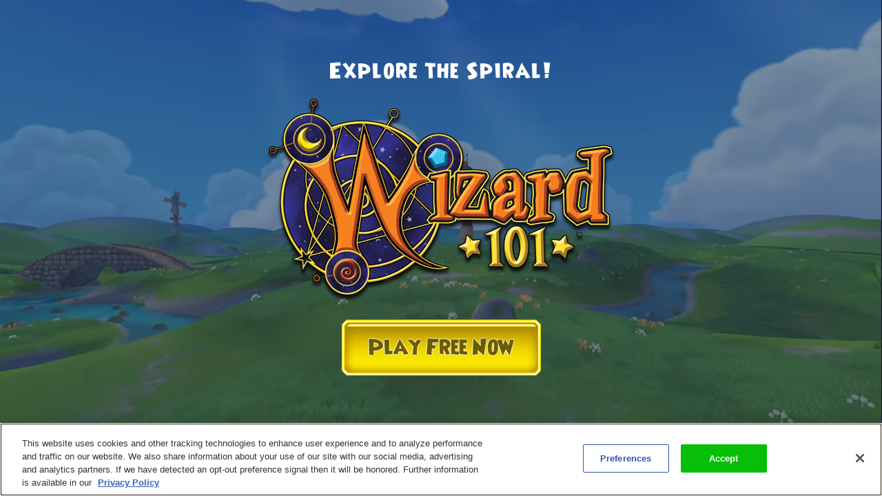

--- FILE ---
content_type: text/javascript
request_url: https://akamai.wizard101.com/assets/tapestry/stack/en_US/8ad6a40423c1ebc40123c87d458a763f/ALL/ki-core.js?bn=B1.0.104605
body_size: 45047
content:

/* /assets/tapestry/ctx/themes/global/javascript/head.js */;
/*! head.load - v1.0.3 */
(function(S,L){function I(){}function K(d,b){if(d){typeof d=="object"&&(d=[].slice.call(d));for(var a=0,c=d.length;a<c;a++){b.call(d,d[a],a)}}}function C(c,a){var b=Object.prototype.toString.call(a).slice(8,-1);return a!==L&&a!==null&&b===c}function M(a){return C("Function",a)}function ag(a){return C("Array",a)}function P(d){var b=d.split("/"),a=b[b.length-1],c=a.indexOf("?");return c!==-1?a.substring(0,c):a}function Z(a){(a=a||I,a._done)||(a(),a._done=1)}function E(h,b,c,a){var d=typeof h=="object"?h:{test:h,success:!b?!1:ag(b)?b:[b],failure:!c?!1:ag(c)?c:[c],callback:a||I},g=!!d.test;return g&&!!d.success?(d.success.push(d.callback),W.load.apply(null,d.success)):g||!d.failure?a():(d.failure.push(d.callback),W.load.apply(null,d.failure)),W}function J(d){var b={},a,c;if(typeof d=="object"){for(a in d){!d[a]||(b={name:a,url:d[a]})}}else{b={name:P(d),url:d}}return(c=ae[b.name],c&&c.url===b.url)?c:(ae[b.name]=b,b)}function H(b){b=b||ae;for(var a in b){if(b.hasOwnProperty(a)&&b[a].state!==T){return !1}}return !0}function q(a){a.state=B;K(a.onpreload,function(b){b.call()})}function R(a){a.state===L&&(a.state=V,a.onpreload=[],F({url:a.url,type:"cache"},function(){q(a)}))}function A(){var d=arguments,a=d[d.length-1],b=[].slice.call(d,1),c=b[0];return(M(a)||(a=null),ag(d[0]))?(d[0].push(a),W.load.apply(null,d[0]),W):(c?(K(b,function(e){M(e)||!e||R(J(e))}),af(J(d[0]),M(c)?c:function(){W.load.apply(null,b)})):af(J(d[0])),W)}function D(){var c=arguments,a=c[c.length-1],b={};return(M(a)||(a=null),ag(c[0]))?(c[0].push(a),W.load.apply(null,c[0]),W):(K(c,function(d){d!==a&&(d=J(d),b[d.name]=d)}),K(c,function(d){d!==a&&(d=J(d),af(d,function(){H(b)&&Z(a)}))}),W)}function af(b,a){if(a=a||I,b.state===T){a();return}if(b.state===aa){W.ready(b.name,a);return}if(b.state===V){b.onpreload.push(function(){af(b,a)});return}b.state=aa;F(b,function(){b.state=T;a();K(X[b.name],function(c){Z(c)});Q&&H()&&K(X.ALL,function(c){Z(c)})})}function j(b){b=b||"";var a=b.split("?")[0].split(".");return a[a.length-1].toLowerCase()}function F(c,b){function l(e){e=e||S.event;a.onload=a.onreadystatechange=a.onerror=null;b()}function n(e){e=e||S.event;(e.type==="load"||/loaded|complete/.test(a.readyState)&&(!N.documentMode||N.documentMode<9))&&(S.clearTimeout(c.errorTimeout),S.clearTimeout(c.cssTimeout),a.onload=a.onreadystatechange=a.onerror=null,b())}function g(){if(c.state!==T&&c.cssRetries<=20){for(var e=0,h=N.styleSheets.length;e<h;e++){if(N.styleSheets[e].href===a.href){n({type:"load"});return}}c.cssRetries++;c.cssTimeout=S.setTimeout(g,250)}}var a,d,k;b=b||I;d=j(c.url);d==="css"?(a=N.createElement("link"),a.type="text/"+(c.type||"css"),a.rel="stylesheet",a.href=c.url,c.cssRetries=0,c.cssTimeout=S.setTimeout(g,500)):(a=N.createElement("script"),a.type="text/"+(c.type||"javascript"),a.src=c.url);a.onload=a.onreadystatechange=n;a.onerror=l;a.async=!1;a.defer=!1;c.errorTimeout=S.setTimeout(function(){l({type:"timeout"})},7000);k=N.head||N.getElementsByTagName("head")[0];k.insertBefore(a,k.lastChild)}function x(){for(var b,a=N.getElementsByTagName("script"),d=0,c=a.length;d<c;d++){if(b=a[d].getAttribute("data-headjs-load"),!!b){W.load(b);return}}}function z(f,b){var a,d,c;return f===N?(Q?Z(b):ad.push(b),W):(M(f)&&(b=f,f="ALL"),ag(f))?(a={},K(f,function(e){a[e]=ae[e];W.ready(e,function(){H(a)&&Z(b)})}),W):typeof f!="string"||!M(b)?W:(d=ae[f],d&&d.state===T||f==="ALL"&&H()&&Q)?(Z(b),W):(c=X[f],c?c.push(b):c=X[f]=[b],W)}function ab(){if(!N.body){S.clearTimeout(W.readyTimeout);W.readyTimeout=S.setTimeout(ab,50);return}Q||(Q=!0,x(),K(ad,function(a){Z(a)}))}function U(){N.addEventListener?(N.removeEventListener("DOMContentLoaded",U,!1),ab()):N.readyState==="complete"&&(N.detachEvent("onreadystatechange",U),ab())}var N=S.document,ad=[],X={},ae={},G="async" in N.createElement("script")||"MozAppearance" in N.documentElement.style||S.opera,Q,Y=S.head_conf&&S.head_conf.head||"head",W=S[Y]=S[Y]||function(){W.ready.apply(null,arguments)},V=1,B=2,aa=3,T=4,O;if(N.readyState==="complete"){ab()}else{if(N.addEventListener){N.addEventListener("DOMContentLoaded",U,!1),S.addEventListener("load",ab,!1)}else{N.attachEvent("onreadystatechange",U);S.attachEvent("onload",ab);O=!1;try{O=!S.frameElement&&N.documentElement}catch(ac){}O&&O.doScroll&&function m(){if(!Q){try{O.doScroll("left")}catch(a){S.clearTimeout(W.readyTimeout);W.readyTimeout=S.setTimeout(m,50);return}ab()}}()}}W.load=W.js=G?D:A;W.test=E;W.ready=z;W.ready(N,function(){H()&&K(X.ALL,function(a){Z(a)});W.feature&&W.feature("domloaded",!0)})})(window);
/* /assets/tapestry/ctx/themes/global/javascript/window.js */;
var Window,Windows,Dialog,WindowUtilities;(function(window,document,$,undefined){Window=Class.create();Window.keepMultiModalWindow=false;Window.hasEffectLib=(typeof Effect!="undefined");Window.resizeEffectDuration=0.4;Window.prototype={initialize:function(){var id;var optionIndex=0;if(arguments.length>0){if(typeof arguments[0]=="string"){id=arguments[0];optionIndex=1}else{id=arguments[0]?arguments[0].id:null}}if(!id){id="window_"+new Date().getTime()}if(document.getElementById(id)){Tapestry.warn("Window "+id+" is already registered in the DOM! Make sure you use setDestroyOnClose() or destroyOnClose: true in the constructor")}this.options=Object.extend({className:"dialog",blurClassName:null,minWidth:100,minHeight:20,resizable:false,closable:false,minimizable:true,maximizable:false,draggable:true,userData:null,showEffect:(Window.hasEffectLib?Effect.Appear:Element.show),hideEffect:(Window.hasEffectLib?Effect.Fade:Element.hide),showEffectOptions:{},hideEffectOptions:{},effectOptions:null,parent:document.body,title:"&nbsp;",url:null,onload:Prototype.emptyFunction,width:1,height:1,opacity:1,anchored:true,recenterAuto:false,wiredDrag:false,closeCallback:null,destroyOnClose:true,gridX:1,gridY:1,zIndex:1000},arguments[optionIndex]||{});if(this.options.blurClassName){this.options.focusClassName=this.options.className}if(typeof this.options.top=="undefined"&&typeof this.options.bottom=="undefined"){this.options.top=this._round(Math.random()*500,this.options.gridY)}if(typeof this.options.left=="undefined"&&typeof this.options.right=="undefined"){this.options.left=this._round(Math.random()*500,this.options.gridX)}if(this.options.effectOptions){Object.extend(this.options.hideEffectOptions,this.options.effectOptions);Object.extend(this.options.showEffectOptions,this.options.effectOptions);if(this.options.showEffect==Element.Appear){this.options.showEffectOptions.to=this.options.opacity}}if(Window.hasEffectLib){if(this.options.showEffect==Effect.Appear){this.options.showEffectOptions.to=this.options.opacity}if(this.options.hideEffect==Effect.Fade){this.options.hideEffectOptions.from=this.options.opacity}}if(this.options.hideEffect==Element.hide){this.options.hideEffect=function(){Element.hide(this.element);if(this.options.destroyOnClose){this.destroy()}}.bind(this)}if(this.options.parent!=document.body){this.options.parent=$(this.options.parent)}this.element=this._createWindow(id);this.element.win=this;this.eventMouseDown=this._initDrag.bindAsEventListener(this);this.eventMouseUp=this._endDrag.bindAsEventListener(this);this.eventMouseMove=this._updateDrag.bindAsEventListener(this);this.eventOnLoad=this._getWindowBorderSize.bindAsEventListener(this);this.eventMouseDownContent=this.toFront.bindAsEventListener(this);this.eventResize=this._recenter.bindAsEventListener(this);this.topbar=$(this.element.id+"_top");this.bottombar=$(this.element.id+"_bottom");this.content=$(this.element.id+"_content");Event.observe(this.topbar,"mousedown",this.eventMouseDown);Event.observe(this.bottombar,"mousedown",this.eventMouseDown);Event.observe(this.content,"mousedown",this.eventMouseDownContent);Event.observe(window,"load",this.eventOnLoad);if(this.options.recenterAuto){Event.observe(window,"resize",this.eventResize)}if(!this.options.anchored){Event.observe(window,"scroll",this.eventResize);Event.observe(this.options.parent,"scroll",this.eventResize)}if(this.options.draggable){var that=this;[this.topbar,this.topbar.up().previous(),this.topbar.up().next()].each(function(element){element.observe("mousedown",that.eventMouseDown);element.addClassName("top_draggable")});[this.bottombar.up(),this.bottombar.up().previous(),this.bottombar.up().next()].each(function(element){element.observe("mousedown",that.eventMouseDown);element.addClassName("bottom_draggable")})}if(this.options.resizable){this.sizer=$(this.element.id+"_sizer");Event.observe(this.sizer,"mousedown",this.eventMouseDown)}this.useLeft=null;this.useTop=null;this.contentWidth=null;if(typeof this.options.left!="undefined"){this.element.setStyle({left:parseFloat(this.options.left)+"px"});this.useLeft=true}else{this.element.setStyle({right:parseFloat(this.options.right)+"px"});this.useLeft=false}if(typeof this.options.top!="undefined"){this.element.setStyle({top:parseFloat(this.options.top)+"px"});this.useTop=true}else{this.element.setStyle({bottom:parseFloat(this.options.bottom)+"px"});this.useTop=false}this.storedLocation=null;this.setOpacity(this.options.opacity);if(this.options.zIndex){this.setZIndex(this.options.zIndex)}if(this.options.destroyOnClose){this.setDestroyOnClose(true)}this._getWindowBorderSize();this.width=this.options.width;this.height=this.options.height;this.visible=false;this.constraint=false;this.constraintPad={top:0,left:0,bottom:0,right:0};this.setTitle(this.options.title);Windows.register(this)},destroy:function(){this._notify("onDestroy");Event.stopObserving(this.topbar,"mousedown",this.eventMouseDown);Event.stopObserving(this.bottombar,"mousedown",this.eventMouseDown);Event.stopObserving(this.content,"mousedown",this.eventMouseDownContent);Event.stopObserving(window,"load",this.eventOnLoad);Event.stopObserving(window,"resize",this.eventResize);Event.stopObserving(window,"scroll",this.eventResize);Event.stopObserving(this.content,"load",this.options.onload);if(this._oldParent){var content=this.getContent();var originalContent=null;for(var i=0;i<content.childNodes.length;i++){originalContent=content.childNodes[i];if(originalContent.nodeType==1){break}originalContent=null}if(originalContent){this._oldParent.appendChild(originalContent)}this._oldParent=null}if(this.sizer){Event.stopObserving(this.sizer,"mousedown",this.eventMouseDown)}if(this.options.url){this.content.src=""}if(this.iefix){Element.remove(this.iefix)}Element.remove(this.element);Windows.unregister(this)},setCloseCallback:function(callback){this.options.closeCallback=callback},getContent:function(){return this.content},setContent:function(id,autoresize,autoposition){var element=$(id);if(null==element){throw"Unable to find element '"+id+"' in DOM"}this._oldParent=element.parentNode;var d=null;var p=null;if(autoresize){d=Element.getDimensions(element)}if(autoposition){p=Position.cumulativeOffset(element)}var content=this.getContent();this.setHTMLContent("");content=this.getContent();content.appendChild(element);element.show();if(autoresize){this.setSize(d.width,d.height)}if(autoposition){this.setLocation(p[1]-this.heightN,p[0]-this.widthW)}},setHTMLContent:function(html){if(this.options.url){this.content.src="";this.options.url=null;var content='<div id="'+this.getId()+'_content" class="'+this.options.className+'_content"> </div>';$(this.getId()+"_table_content").innerHTML=content;this.content=$(this.element.id+"_content")}this.getContent().innerHTML=html},setContentWidthRef:function(width){this.contentWidth=width},getContentWidthRef:function(){return this.contentWidth},setAjaxContent:function(url,options,showCentered,showModal){this.showFunction=showCentered?"showCenter":"show";this.showModal=showModal||false;options=options||{};this.setHTMLContent("");this.onComplete=options.onComplete;if(!this._onCompleteHandler){this._onCompleteHandler=this._setAjaxContent.bind(this)}options.onComplete=this._onCompleteHandler;new Ajax.Request(url,options);options.onComplete=this.onComplete},_setAjaxContent:function(originalRequest){Element.update(this.getContent(),originalRequest.responseText);if(this.onComplete){this.onComplete(originalRequest)}this.onComplete=null;this[this.showFunction](this.showModal)},setURL:function(url){if(this.options.url){this.content.src=""}this.options.url=url;var content="<iframe frameborder='0' name='"+this.getId()+"_content'  id='"+this.getId()+"_content' src='"+url+"' width='"+this.width+"' height='"+this.height+"'> </iframe>";$(this.getId()+"_table_content").innerHTML=content;this.content=$(this.element.id+"_content")},getURL:function(){return this.options.url?this.options.url:null},refresh:function(){if(this.options.url){$(this.element.getAttribute("id")+"_content").src=this.options.url}},setCookie:function(name,expires,path,domain,secure){name=name||this.element.id;this.cookie=[name,expires,path,domain,secure];var value=WindowUtilities.getCookie(name);if(value){var values=value.split(",");var x=values[0].split(":");var y=values[1].split(":");var w=parseFloat(values[2]),h=parseFloat(values[3]);var mini=values[4];var maxi=values[5];this.setSize(w,h);if(mini=="true"){this.doMinimize=true}else{if(maxi=="true"){this.doMaximize=true}}this.useLeft=x[0]=="l";this.useTop=y[0]=="t";this.element.setStyle(this.useLeft?{left:x[1]}:{right:x[1]});this.element.setStyle(this.useTop?{top:y[1]}:{bottom:y[1]})}},getId:function(){return this.element.id},setDestroyOnClose:function(){this.options.destroyOnClose=true},setConstraint:function(bool,padding){this.constraint=bool;this.constraintPad=Object.extend(this.constraintPad,padding||{});if(this.useTop&&this.useLeft){this.setLocation(parseFloat(this.element.style.top),parseFloat(this.element.style.left))}},_initDrag:function(event){if(Event.element(event)==this.sizer&&this.isMinimized()){return}if(Event.element(event)!=this.sizer&&this.isMaximized()){return}if(Prototype.Browser.IE&&this.heightN==0){this._getWindowBorderSize()}this.pointer=[this._round(Event.pointerX(event),this.options.gridX),this._round(Event.pointerY(event),this.options.gridY)];if(this.options.wiredDrag){this.currentDrag=this._createWiredElement()}else{this.currentDrag=this.element}if(Event.element(event)==this.sizer){this.doResize=true;this.widthOrg=this.width;this.heightOrg=this.height;this.bottomOrg=parseFloat($(this.element).getStyle("bottom"));this.rightOrg=parseFloat($(this.element).getStyle("right"));this._notify("onStartResize")}else{this.doResize=false;var closeButton=$(this.getId()+"_close");if(closeButton&&Position.within(closeButton,this.pointer[0],this.pointer[1])){this.currentDrag=null;return}this.toFront();if(!this.options.draggable){return}this._notify("onStartMove")}Event.observe(document,"mouseup",this.eventMouseUp,false);Event.observe(document,"mousemove",this.eventMouseMove,false);WindowUtilities.disableScreen("__invisible__","__invisible__",this.overlayOpacity);document.body.ondrag=function(){return false};document.body.onselectstart=function(){return false};this.currentDrag.show();Event.stop(event)},_round:function(val,round){return round==1?val:val=Math.floor(val/round)*round},_updateDrag:function(event){var pointer=[this._round(Event.pointerX(event),this.options.gridX),this._round(Event.pointerY(event),this.options.gridY)];var dx=pointer[0]-this.pointer[0];var dy=pointer[1]-this.pointer[1];if(this.doResize){var w=this.widthOrg+dx;var h=this.heightOrg+dy;dx=this.width-this.widthOrg;dy=this.height-this.heightOrg;if(this.useLeft){w=this._updateWidthConstraint(w)}else{this.currentDrag.setStyle({right:(this.rightOrg-dx)+"px"})}if(this.useTop){h=this._updateHeightConstraint(h)}else{this.currentDrag.setStyle({bottom:(this.bottomOrg-dy)+"px"})}this.setSize(w,h);this._notify("onResize")}else{this.pointer=pointer;if(this.useLeft){var left=parseFloat($(this.currentDrag).getStyle("left"))+dx;var newLeft=this._updateLeftConstraint(left);this.pointer[0]+=newLeft-left;this.currentDrag.setStyle({left:newLeft+"px"})}else{this.currentDrag.setStyle({right:parseFloat($(this.currentDrag).getStyle("right"))-dx+"px"})}if(this.useTop){var top=parseFloat($(this.currentDrag).getStyle("top"))+dy;var newTop=this._updateTopConstraint(top);this.pointer[1]+=newTop-top;this.currentDrag.setStyle({top:newTop+"px"})}else{this.currentDrag.setStyle({bottom:parseFloat($(this.currentDrag).getStyle("bottom"))-dy+"px"})}this._notify("onMove")}if(this.iefix){this._fixIEOverlapping()}this._removeStoreLocation();Event.stop(event)},_endDrag:function(event){WindowUtilities.enableScreen("__invisible__");if(this.doResize){this._notify("onEndResize")}else{this._notify("onEndMove")}Event.stopObserving(document,"mouseup",this.eventMouseUp,false);Event.stopObserving(document,"mousemove",this.eventMouseMove,false);Event.stop(event);this._hideWiredElement();this._saveCookie();document.body.ondrag=null;document.body.onselectstart=null},_updateLeftConstraint:function(left){if(this.constraint&&this.useLeft&&this.useTop){var width=this.options.parent==document.body?WindowUtilities.getPageSize().windowWidth:this.options.parent.getDimensions().width;if(left<this.constraintPad.left){left=this.constraintPad.left}if(left+this.width+this.widthE+this.widthW>width-this.constraintPad.right){left=width-this.constraintPad.right-this.width-this.widthE-this.widthW}}return left},_updateTopConstraint:function(top){if(this.constraint&&this.useLeft&&this.useTop){var height=this.options.parent==document.body?WindowUtilities.getPageSize().windowHeight:this.options.parent.getDimensions().height;var h=this.height+this.heightN+this.heightS;if(top<this.constraintPad.top){top=this.constraintPad.top}if(top+h>height-this.constraintPad.bottom){top=height-this.constraintPad.bottom-h}}return top},_updateWidthConstraint:function(w){if(this.constraint&&this.useLeft&&this.useTop){var width=this.options.parent==document.body?WindowUtilities.getPageSize().windowWidth:this.options.parent.getDimensions().width;var left=parseFloat($(this.element).getStyle("left"));if(left+w+this.widthE+this.widthW>width-this.constraintPad.right){w=width-this.constraintPad.right-left-this.widthE-this.widthW}}return w},_updateHeightConstraint:function(h){if(this.constraint&&this.useLeft&&this.useTop){var height=this.options.parent==document.body?WindowUtilities.getPageSize().windowHeight:this.options.parent.getDimensions().height;var top=parseFloat($(this.element).getStyle("top"));if(top+h+this.heightN+this.heightS>height-this.constraintPad.bottom){h=height-this.constraintPad.bottom-top-this.heightN-this.heightS}}return h},_createWindow:function(id){var className=this.options.className;var win=document.createElement("div");win.setAttribute("id",id);win.className="dialog";var content;if(this.options.url){content='<iframe allowtransparency="true" scrolling="no" frameborder="0" marginheight="0px" marginwidth="0" style="background-color:transparent;height:1px;width:1px;" frameborder="0" name="'+id+'_content"  id="'+id+'_content" src="'+this.options.url+'"> </iframe>'}else{content='<div id="'+id+'_content" class="'+className+'_content"> </div>'}var closeDiv=this.options.closable?"<div class='"+className+"_close' id='"+id+"_close' onclick='Windows.close(\""+id+"\", event)'> </div>":"";var minDiv=this.options.minimizable?"<div class='"+className+"_minimize' id='"+id+"_minimize' onclick='Windows.minimize(\""+id+"\", event)'> </div>":"";var maxDiv=this.options.maximizable?"<div style='display:none;' class='"+className+"_maximize' id='"+id+"_maximize' onclick='Windows.maximize(\""+id+"\", event)' onmouseover='this.className=\""+className+"_maximize_over\"' onmouseout='this.className=\""+className+"_maximize\"'> </div>":"";var seAttributes=this.options.resizable?"class='"+className+"_sizer' id='"+id+"_sizer'":"class='"+className+"_se'";var blank=staticJavaScriptRoot+"/themes/global/images/spacer.gif";win.innerHTML=closeDiv+minDiv+maxDiv+"     <table id='"+id+"_row1' class=\"top table_window\">       <tr>         <td class='"+className+"_nw'></td>         <td class='"+className+"_n'><div id='"+id+"_top' class='"+className+"_title title_window'>"+this.options.title+"</div></td>         <td class='"+className+"_ne'></td>       </tr>     </table>     <table id='"+id+"_row2' class=\"mid table_window\">       <tr>         <td class='"+className+"_w'></td>           <td id='"+id+"_table_content' class='"+className+"_content' valign='top'>"+content+"</td>         <td class='"+className+"_e'></td>       </tr>     </table>       <table id='"+id+"_row3' class=\"bot table_window\">       <tr>         <td class='"+className+"_sw'></td>           <td class='"+className+"_s'><div id='"+id+"_bottom' class='status_bar'><span style='float:left; width:1px; height:1px'></span></div></td>           <td "+seAttributes+"></td>       </tr>     </table>    ";Element.hide(win);this.options.parent.insertBefore(win,this.options.parent.firstChild);Event.observe($(id+"_content"),"load",this.options.onload);return win},changeClassName:function(newClassName){var className=this.options.className;var id=this.getId();$A(["_close","_minimize","_maximize","_sizer","_content"]).each(function(value){this._toggleClassName($(id+value),className+value,newClassName+value)}.bind(this));this._toggleClassName($(id+"_top"),className+"_title",newClassName+"_title");$$("#"+id+" td").each(function(td){td.className=td.className.sub(className,newClassName)});this.options.className=newClassName},_toggleClassName:function(element,oldClassName,newClassName){if(element){element.removeClassName(oldClassName);element.addClassName(newClassName)}},setLocation:function(top,left){top=this._updateTopConstraint(top);left=this._updateLeftConstraint(left);var e=this.currentDrag||this.element;e.setStyle({top:top+"px"});e.setStyle({left:left+"px"});this.useLeft=true;this.useTop=true},getLocation:function(){var location={};if(this.useTop){location=Object.extend(location,{top:$(this.element).getStyle("top")})}else{location=Object.extend(location,{bottom:$(this.element).getStyle("bottom")})}if(this.useLeft){location=Object.extend(location,{left:$(this.element).getStyle("left")})}else{location=Object.extend(location,{right:$(this.element).getStyle("right")})}return location},refreshPosition:function(){this._recenter()},refreshSize:function(comparingElement,updateContent){updateContent=typeof updateContent==="undefined"?true:updateContent;var mainElement;if(ki_isIE7){var targetIframe=window.frames["jPopFrame_content"];mainElement=targetIframe.document.getElementById(comparingElement)}else{mainElement=this.content.contentDocument.getElementById(comparingElement)}this.setSize(mainElement.clientWidth,mainElement.clientHeight,true,updateContent)},getSize:function(){return{width:this.width,height:this.height}},setSize:function(width,height,useEffect,updateContent){width=parseFloat(width);height=parseFloat(height);updateContent=typeof updateContent==="undefined"?true:updateContent;if(!this.minimized&&width<this.options.minWidth){width=this.options.minWidth}if(this.options.maxHeight&&height>this.options.maxHeight){height=this.options.maxHeight}if(this.options.maxWidth&&width>this.options.maxWidth){width=this.options.maxWidth}if(this.useTop&&this.useLeft&&Window.hasEffectLib&&Effect.ResizeWindow&&useEffect){new Effect.ResizeWindow(this,null,null,width,height,{duration:Window.resizeEffectDuration})}else{this.width=width;this.height=height;var e=this.currentDrag?this.currentDrag:this.element;e.setStyle({width:width+this.widthW+this.widthE+"px"});e.setStyle({height:height+this.heightN+this.heightS+"px"});if(updateContent){if(!this.currentDrag||this.currentDrag==this.element){var content=$(this.element.id+"_content");if(kiIsBackend){height=height+10;width=width+10}content.setStyle({height:height+"px"});content.setStyle({width:width+"px"})}}}},updateHeight:function(){this.setSize(this.width,this.content.scrollHeight,true)},updateWidth:function(){this.setSize(this.content.scrollWidth,this.height,true)},toFront:function(){if(this.element.style.zIndex<Windows.maxZIndex){this.setZIndex(Windows.maxZIndex+1)}if(this.iefix){this._fixIEOverlapping()}},getBounds:function(insideOnly){if(!this.width||!this.height||!this.visible){this.computeBounds()}var w=this.width;var h=this.height;if(!insideOnly){w+=this.widthW+this.widthE;h+=this.heightN+this.heightS}var bounds=Object.extend(this.getLocation(),{width:w+"px",height:h+"px"});return bounds},computeBounds:function(){if(!this.width||!this.height){var size=WindowUtilities._computeSize(this.content.innerHTML,this.content.id,this.width,this.height,0,this.options.className);if(this.height){this.width=size+5}else{this.height=size+5}}this.setSize(this.width,this.height);if(this.centered){this._center(this.centerTop,this.centerLeft)}},show:function(modal){this.visible=true;if(modal){if(typeof this.overlayOpacity=="undefined"){var that=this;setTimeout(function(){that.show(modal)},10);return}Windows.addModalWindow(this);this.modal=true;this.setZIndex(Windows.maxZIndex+1);Windows.unsetOverflow(this)}else{if(!this.element.style.zIndex){this.setZIndex(Windows.maxZIndex+1)}}if(this.oldStyle){this.getContent().setStyle({overflow:this.oldStyle})}this.computeBounds();this._notify("onBeforeShow");if(this.options.showEffect!=Element.show&&this.options.showEffectOptions){this.options.showEffect(this.element,this.options.showEffectOptions)}else{this.options.showEffect(this.element)}this._checkIEOverlapping();WindowUtilities.focusedWindow=this;this._notify("onShow")},showCenter:function(modal,top,left){this.centered=true;this.centerTop=top;this.centerLeft=left;this.show(modal)},isVisible:function(){return this.visible},_center:function(top,left){var windowScroll=WindowUtilities.getWindowScroll(this.options.parent);var pageSize=WindowUtilities.getPageSize(this.options.parent);if(typeof top=="undefined"){top=(pageSize.windowHeight-(this.height+this.heightN+this.heightS))/2}if(!this.options.anchored){top+=windowScroll.top}if(typeof left=="undefined"){left=(pageSize.windowWidth-(this.width+this.widthW+this.widthE))/2}if(!this.options.anchored){left+=windowScroll.left}if(left<0){left=0}this.setLocation(top,left);this.toFront()},_recenter:function(event){if(this.centered){var pageSize=WindowUtilities.getPageSize(this.options.parent);var windowScroll=WindowUtilities.getWindowScroll(this.options.parent);var mainLayout=window.top.document.getElementById("mainLayout");this.pageSize=pageSize;this.windowScroll=windowScroll;if($("overlay_modal")){var largest=pageSize.pageHeight;if(largest<document.documentElement.clientHeight){largest=document.documentElement.clientHeight}if(mainLayout){var mainLayoutScrollHeight=mainLayout.scrollHeight;if(mainLayoutScrollHeight>largest){largest=mainLayoutScrollHeight}}if(document.getElementById("jPopFrame")){if(largest<$(jPopFrame).getHeight()){largest=$(jPopFrame).getHeight()}}$("overlay_modal").setStyle({height:(largest+"px")});largest=pageSize.windowWidth;if(largest>pageSize.pageWidth){largest=pageSize.pageWidth}}this._center(this.centerTop,this.centerLeft)}},hide:function(){this.visible=false;if(this.modal){Windows.removeModalWindow(this);Windows.resetOverflow()}this.oldStyle=$(this.getContent()).getStyle("overflow")||"auto";this.getContent().setStyle({overflow:"hidden"});this.options.hideEffect(this.element,this.options.hideEffectOptions);if(this.iefix){this.iefix.hide()}if(!this.doNotNotifyHide){this._notify("onHide")}},close:function(){if(this.visible){if(this.options.closeCallback&&!this.options.closeCallback(this)){return}if(this.options.destroyOnClose){var destroyFunc=this.destroy.bind(this);if(this.options.hideEffectOptions.afterFinish){var func=this.options.hideEffectOptions.afterFinish;this.options.hideEffectOptions.afterFinish=function(){func();destroyFunc()}}else{this.options.hideEffectOptions.afterFinish=function(){destroyFunc()}}}Windows.updateFocusedWindow();this.doNotNotifyHide=true;this.hide();this.doNotNotifyHide=false;this._notify("onClose")}},minimize:function(){if(this.resizing){return}var r2=$(this.getId()+"_row2");if(!this.minimized){this.minimized=true;var dh=r2.getDimensions().height;this.r2Height=dh;var h=this.element.getHeight()-dh;if(this.useLeft&&this.useTop&&Window.hasEffectLib&&Effect.ResizeWindow){new Effect.ResizeWindow(this,null,null,null,this.height-dh,{duration:Window.resizeEffectDuration})}else{this.height-=dh;this.element.setStyle({height:h+"px"});r2.hide()}if(!this.useTop){var bottom=parseFloat($(this.element).getStyle("bottom"));this.element.setStyle({bottom:(bottom+dh)+"px"})}}else{this.minimized=false;var dh=this.r2Height;this.r2Height=null;if(this.useLeft&&this.useTop&&Window.hasEffectLib&&Effect.ResizeWindow){new Effect.ResizeWindow(this,null,null,null,this.height+dh,{duration:Window.resizeEffectDuration})}else{var h=this.element.getHeight()+dh;this.height+=dh;this.element.setStyle({height:h+"px"});r2.show()}if(!this.useTop){var bottom=parseFloat($(this.element).getStyle("bottom"));this.element.setStyle({bottom:(bottom-dh)+"px"})}this.toFront()}this._notify("onMinimize");this._saveCookie()},maximize:function(){if(this.isMinimized()||this.resizing){return}if(Prototype.Browser.IE&&this.heightN==0){this._getWindowBorderSize()}if(this.storedLocation!=null){this._restoreLocation();if(this.iefix){this.iefix.hide()}}else{this._storeLocation();Windows.unsetOverflow(this);var windowScroll=WindowUtilities.getWindowScroll(this.options.parent);var pageSize=WindowUtilities.getPageSize(this.options.parent);var left=windowScroll.left;var top=windowScroll.top;if(this.options.parent!=document.body){windowScroll={top:0,left:0,bottom:0,right:0};top=0;left=0}if(this.constraint){pageSize.windowWidth-=Math.max(0,this.constraintPad.left)+Math.max(0,this.constraintPad.right);pageSize.windowHeight-=Math.max(0,this.constraintPad.top)+Math.max(0,this.constraintPad.bottom);left+=Math.max(0,this.constraintPad.left);top+=Math.max(0,this.constraintPad.top)}var width=pageSize.windowWidth-10;var height=pageSize.windowHeight-70;if(this.useLeft&&this.useTop&&Window.hasEffectLib&&Effect.ResizeWindow){new Effect.ResizeWindow(this,top,left,width,height,{duration:Window.resizeEffectDuration})}else{this.setSize(width,height);this.element.setStyle(this.useLeft?{left:left}:{right:left});this.element.setStyle(this.useTop?{top:top}:{bottom:top})}this.toFront();if(this.iefix){this._fixIEOverlapping()}}this._notify("onMaximize");this._saveCookie()},isMinimized:function(){return this.minimized},isMaximized:function(){return(this.storedLocation!=null)},setOpacity:function(opacity){if(Element.setOpacity){Element.setOpacity(this.element,opacity)}},setZIndex:function(zindex){this.element.setStyle({zIndex:zindex});Windows.updateZindex(zindex,this)},setTitle:function(newTitle){if(!newTitle||newTitle==""){newTitle="&nbsp;"}Element.update(this.element.id+"_top",newTitle)},getTitle:function(){return $(this.element.id+"_top").innerHTML},setStatusBar:function(element){var statusBar=$(this.getId()+"_bottom");if(typeof(element)=="object"){if(this.bottombar.firstChild){this.bottombar.replaceChild(element,this.bottombar.firstChild)}else{this.bottombar.appendChild(element)}}else{this.bottombar.innerHTML=element}},_checkIEOverlapping:function(){if(this.iefix){setTimeout(this._fixIEOverlapping.bind(this),50)}},_fixIEOverlapping:function(){Position.clone(this.element,this.iefix);this.iefix.style.zIndex=this.element.style.zIndex-1;this.iefix.show()},_getWindowBorderSize:function(event){var div=this._createHiddenDiv(this.options.className+"_n");this.heightN=Element.getDimensions(div).height;div.parentNode.removeChild(div);var div=this._createHiddenDiv(this.options.className+"_s");this.heightS=Element.getDimensions(div).height;div.parentNode.removeChild(div);var div=this._createHiddenDiv(this.options.className+"_e");this.widthE=Element.getDimensions(div).width;div.parentNode.removeChild(div);var div=this._createHiddenDiv(this.options.className+"_w");this.widthW=Element.getDimensions(div).width;div.parentNode.removeChild(div);var div=document.createElement("div");div.className="overlay_"+this.options.className;document.body.appendChild(div);var that=this;setTimeout(function(){that.overlayOpacity=($(div).getStyle("opacity"));div.parentNode.removeChild(div)},10);if(Prototype.Browser.IE){this.heightS=$(this.getId()+"_row3").getDimensions().height;this.heightN=$(this.getId()+"_row1").getDimensions().height}if(Prototype.Browser.WebKit&&Prototype.Browser.WebKitVersion<420){this.setSize(this.width,this.height)}if(this.doMaximize){this.maximize()}if(this.doMinimize){this.minimize()}},_createHiddenDiv:function(className){var objBody=document.body;var win=document.createElement("div");win.setAttribute("id",this.element.id+"_tmp");win.className=className;win.style.display="none";win.innerHTML="";objBody.insertBefore(win,objBody.firstChild);return win},_storeLocation:function(){if(this.storedLocation==null){this.storedLocation={useTop:this.useTop,useLeft:this.useLeft,top:$(this.element).getStyle("top"),bottom:$(this.element).getStyle("bottom"),left:$(this.element).getStyle("left"),right:$(this.element).getStyle("right"),width:this.width,height:this.height}}},_restoreLocation:function(){if(this.storedLocation!=null){this.useLeft=this.storedLocation.useLeft;this.useTop=this.storedLocation.useTop;if(this.useLeft&&this.useTop&&Window.hasEffectLib&&Effect.ResizeWindow){new Effect.ResizeWindow(this,this.storedLocation.top,this.storedLocation.left,this.storedLocation.width,this.storedLocation.height,{duration:Window.resizeEffectDuration})}else{this.element.setStyle(this.useLeft?{left:this.storedLocation.left}:{right:this.storedLocation.right});this.element.setStyle(this.useTop?{top:this.storedLocation.top}:{bottom:this.storedLocation.bottom});this.setSize(this.storedLocation.width,this.storedLocation.height)}Windows.resetOverflow();this._removeStoreLocation()}},_removeStoreLocation:function(){this.storedLocation=null},_saveCookie:function(){if(this.cookie){var value="";if(this.useLeft){value+="l:"+(this.storedLocation?this.storedLocation.left:$(this.element).getStyle("left"))}else{value+="r:"+(this.storedLocation?this.storedLocation.right:$(this.element).getStyle("right"))}if(this.useTop){value+=",t:"+(this.storedLocation?this.storedLocation.top:$(this.element).getStyle("top"))}else{value+=",b:"+(this.storedLocation?this.storedLocation.bottom:$(this.element).getStyle("bottom"))}value+=","+(this.storedLocation?this.storedLocation.width:this.width);value+=","+(this.storedLocation?this.storedLocation.height:this.height);value+=","+this.isMinimized();value+=","+this.isMaximized();WindowUtilities.setCookie(value,this.cookie)}},_createWiredElement:function(){if(!this.wiredElement){if(Prototype.Browser.IE){this._getWindowBorderSize()}var div=document.createElement("div");div.className="wired_frame "+this.options.className+"_wired_frame";div.style.position="absolute";this.options.parent.insertBefore(div,this.options.parent.firstChild);this.wiredElement=$(div)}if(this.useLeft){this.wiredElement.setStyle({left:$(this.element).getStyle("left")})}else{this.wiredElement.setStyle({right:$(this.element).getStyle("right")})}if(this.useTop){this.wiredElement.setStyle({top:$(this.element).getStyle("top")})}else{this.wiredElement.setStyle({bottom:$(this.element).getStyle("bottom")})}var dim=this.element.getDimensions();this.wiredElement.setStyle({width:dim.width+"px",height:dim.height+"px"});this.wiredElement.setStyle({zIndex:Windows.maxZIndex+30});return this.wiredElement},_hideWiredElement:function(){if(!this.wiredElement||!this.currentDrag){return}if(this.currentDrag==this.element){this.currentDrag=null}else{if(this.useLeft){this.element.setStyle({left:$(this.currentDrag).getStyle("left")})}else{this.element.setStyle({right:$(this.currentDrag).getStyle("right")})}if(this.useTop){this.element.setStyle({top:$(this.currentDrag).getStyle("top")})}else{this.element.setStyle({bottom:$(this.currentDrag).getStyle("bottom")})}this.currentDrag.hide();this.currentDrag=null;if(this.doResize){this.setSize(this.width,this.height)}}},_notify:function(eventName){if(this.options[eventName]){this.options[eventName](this)}else{Windows.notify(eventName,this)}}};Windows={windows:[],modalWindows:[],observers:[],focusedWindow:null,maxZIndex:0,overlayShowEffectOptions:{duration:0.5},overlayHideEffectOptions:{duration:0.5},addObserver:function(observer){this.removeObserver(observer);this.observers.push(observer)},removeObserver:function(observer){this.observers=this.observers.reject(function(o){return o==observer})},notify:function(eventName,win){this.observers.each(function(o){if(o[eventName]){o[eventName](eventName,win)}})},getWindow:function(id){return this.windows.detect(function(d){return d.getId()==id})},getFocusedWindow:function(){return this.focusedWindow},updateFocusedWindow:function(){this.focusedWindow=this.windows.length>=2?this.windows[this.windows.length-2]:null},register:function(win){this.windows.push(win)},addModalWindow:function(win){if(this.modalWindows.length==0){WindowUtilities.disableScreen(win.options.className,"overlay_modal",win.overlayOpacity,win.getId(),win.options.parent)}else{if(Window.keepMultiModalWindow){$("overlay_modal").style.zIndex=Windows.maxZIndex+1;Windows.maxZIndex+=1;WindowUtilities._hideSelect(this.modalWindows.last().getId())}else{this.modalWindows.last().element.hide()}WindowUtilities._showSelect(win.getId())}this.modalWindows.push(win)},removeModalWindow:function(win){this.modalWindows.pop();if(this.modalWindows.length==0){WindowUtilities.enableScreen()}else{if(Window.keepMultiModalWindow){this.modalWindows.last().toFront();WindowUtilities._showSelect(this.modalWindows.last().getId())}else{this.modalWindows.last().element.show()}}},register:function(win){this.windows.push(win)},unregister:function(win){this.windows=this.windows.reject(function(d){return d==win})},closeAll:function(){this.windows.each(function(w){Windows.close(w.getId())})},closeAllModalWindows:function(){WindowUtilities.enableScreen();this.modalWindows.each(function(win){if(win){win.close()}})},minimize:function(id,event){var win=this.getWindow(id);if(win&&win.visible){win.minimize()}Event.stop(event)},maximize:function(id,event){var win=this.getWindow(id);if(win&&win.visible){win.maximize()}Event.stop(event)},close:function(id,event){var win=this.getWindow(id);if(win){win.close()}if(event){Event.stop(event)}},blur:function(id){var win=this.getWindow(id);if(!win){return}if(win.options.blurClassName){win.changeClassName(win.options.blurClassName)}if(this.focusedWindow==win){this.focusedWindow=null}win._notify("onBlur")},focus:function(id){var win=this.getWindow(id);if(!win){return}if(this.focusedWindow){this.blur(this.focusedWindow.getId())}if(win.options.focusClassName){win.changeClassName(win.options.focusClassName)}this.focusedWindow=win;win._notify("onFocus")},unsetOverflow:function(except){this.windows.each(function(d){d.oldOverflow=$(d.getContent()).getStyle("overflow")||"auto";$(d.getContent()).setStyle({overflow:"hidden"})});if(except&&except.oldOverflow){except.getContent().setStyle({overflow:except.oldOverflow})}},resetOverflow:function(){this.windows.each(function(d){if(d.oldOverflow){d.getContent().setStyle({overflow:d.oldOverflow})}})},updateZindex:function(zindex,win){if(zindex>this.maxZIndex){this.maxZIndex=zindex;if(this.focusedWindow){this.blur(this.focusedWindow.getId())}}this.focusedWindow=win;if(this.focusedWindow){this.focus(this.focusedWindow.getId())}}};Dialog={dialogId:null,onCompleteFunc:null,callFunc:null,parameters:null,confirm:function(content,parameters){if(content&&typeof content!="string"){Dialog._runAjaxRequest(content,parameters,Dialog.confirm);return}content=content||"";parameters=parameters||{};var okLabel=parameters.okLabel?parameters.okLabel:"Ok";var cancelLabel=parameters.cancelLabel?parameters.cancelLabel:"Cancel";parameters=Object.extend(parameters,parameters.windowParameters||{});parameters.windowParameters=parameters.windowParameters||{};parameters.className=parameters.className||"alert";var okButtonClass="class ='"+(parameters.buttonClass?parameters.buttonClass+" ":"")+" ok_button'";var cancelButtonClass="class ='"+(parameters.buttonClass?parameters.buttonClass+" ":"")+" cancel_button'";var content="     <div class='"+parameters.className+"_message'>"+content+"</div>       <div class='"+parameters.className+"_buttons'>         <input type='button' value='"+okLabel+"' onclick='Dialog.okCallback()' "+okButtonClass+"/>         <input type='button' value='"+cancelLabel+"' onclick='Dialog.cancelCallback()' "+cancelButtonClass+"/>       </div>    ";return this._openDialog(content,parameters)},alert:function(content,parameters){if(content&&typeof content!="string"){Dialog._runAjaxRequest(content,parameters,Dialog.alert);return}content=content||"";parameters=parameters||{};var okLabel=parameters.okLabel?parameters.okLabel:"Ok";parameters=Object.extend(parameters,parameters.windowParameters||{});parameters.windowParameters=parameters.windowParameters||{};parameters.className=parameters.className||"alert";var okButtonClass="class ='"+(parameters.buttonClass?parameters.buttonClass+" ":"")+" ok_button'";var content="     <div class='"+parameters.className+"_message'>"+content+"</div>       <div class='"+parameters.className+"_buttons'>         <input type='button' value='"+okLabel+"' onclick='Dialog.okCallback()' "+okButtonClass+"/>       </div>";return this._openDialog(content,parameters)},info:function(content,parameters){if(content&&typeof content!="string"){Dialog._runAjaxRequest(content,parameters,Dialog.info);return}content=content||"";parameters=parameters||{};parameters=Object.extend(parameters,parameters.windowParameters||{});parameters.windowParameters=parameters.windowParameters||{};parameters.className=parameters.className||"alert";var content="<div id='modal_dialog_message' class='"+parameters.className+"_message'>"+content+"</div>";if(parameters.showProgress){content+="<div id='modal_dialog_progress' class='"+parameters.className+"_progress'>  </div>"}parameters.ok=null;parameters.cancel=null;return this._openDialog(content,parameters)},setInfoMessage:function(message){$("modal_dialog_message").update(message)},closeInfo:function(){Windows.close(this.dialogId)},_openDialog:function(content,parameters){var className=parameters.className;if(!parameters.height&&!parameters.width){parameters.width=WindowUtilities.getPageSize(parameters.options.parent||document.body).pageWidth/2}if(parameters.id){this.dialogId=parameters.id}else{var t=new Date();this.dialogId="modal_dialog_"+t.getTime();parameters.id=this.dialogId}if(!parameters.height||!parameters.width){var size=WindowUtilities._computeSize(content,this.dialogId,parameters.width,parameters.height,5,className);if(parameters.height){parameters.width=size+5}else{parameters.height=size+5}}parameters.effectOptions=parameters.effectOptions;parameters.resizable=parameters.resizable||false;parameters.minimizable=parameters.minimizable||false;parameters.maximizable=parameters.maximizable||false;parameters.draggable=parameters.draggable||false;parameters.closable=parameters.closable||false;var win=new Window(parameters);win.getContent().innerHTML=content;win.showCenter(true,parameters.top,parameters.left);win.setDestroyOnClose();win.cancelCallback=parameters.onCancel||parameters.cancel;win.okCallback=parameters.onOk||parameters.ok;return win},_getAjaxContent:function(originalRequest){Dialog.callFunc(originalRequest.responseText,Dialog.parameters)},_runAjaxRequest:function(message,parameters,callFunc){if(message.options==null){message.options={}}Dialog.onCompleteFunc=message.options.onComplete;Dialog.parameters=parameters;Dialog.callFunc=callFunc;message.options.onComplete=Dialog._getAjaxContent;new Ajax.Request(message.url,message.options)},okCallback:function(){var win=Windows.focusedWindow;if(!win.okCallback||win.okCallback(win)){$$("#"+win.getId()+" input").each(function(element){element.onclick=null});win.close()}},cancelCallback:function(){var win=Windows.focusedWindow;$$("#"+win.getId()+" input").each(function(element){element.onclick=null});win.close();if(win.cancelCallback){win.cancelCallback(win)}}};if(Prototype.Browser.WebKit){var array=navigator.userAgent.match(new RegExp(/AppleWebKit\/([\d\.\+]*)/));Prototype.Browser.WebKitVersion=parseFloat(array[1])}WindowUtilities={getWindowScroll:function(parent){var T,L,W,H;parent=parent||document.body;if(parent!=document.body){T=parent.scrollTop;L=parent.scrollLeft;W=parent.scrollWidth;H=parent.scrollHeight}else{var w=window;with(w.document){if(w.document.documentElement&&documentElement.scrollTop){T=documentElement.scrollTop;L=documentElement.scrollLeft}else{if(w.document.body){T=body.scrollTop;L=body.scrollLeft}}if(w.innerWidth){W=w.innerWidth;H=w.innerHeight}else{if(w.document.documentElement&&documentElement.clientWidth){W=documentElement.clientWidth;H=documentElement.clientHeight}else{W=body.offsetWidth;H=body.offsetHeight}}}}return{top:T,left:L,width:W,height:H}},getPageSize:function(parent){var pageHeight,pageWidth;pageWidth=window.top.document.getElementById("mainLayout").offsetWidth;pageHeight=window.top.document.getElementById("mainLayout").offsetHeight;return{pageWidth:pageWidth,pageHeight:pageHeight,windowWidth:ki_windowWidth,windowHeight:ki_windowHeight}},disableScreen:function(className,overlayId,overlayOpacity,contentId,parent){WindowUtilities.initLightbox(overlayId,className,function(){this._disableScreen(className,overlayId,overlayOpacity,contentId)}.bind(this),parent||document.body)},_disableScreen:function(className,overlayId,overlayOpacity,contentId){var objOverlay=$(overlayId);var pageSize=WindowUtilities.getPageSize(objOverlay.parentNode);if(contentId&&Prototype.Browser.IE){WindowUtilities._hideSelect();WindowUtilities._showSelect(contentId)}objOverlay.style.height=(pageSize.pageHeight+"px");objOverlay.style.display="none";if(overlayId=="overlay_modal"&&Window.hasEffectLib&&Windows.overlayShowEffectOptions){objOverlay.overlayOpacity=overlayOpacity;new Effect.Appear(objOverlay,Object.extend({from:0,to:overlayOpacity},Windows.overlayShowEffectOptions))}else{objOverlay.style.display="block"}},enableScreen:function(id){id=id||"overlay_modal";var objOverlay=$(id);if(objOverlay){if(id=="overlay_modal"&&Window.hasEffectLib&&Windows.overlayHideEffectOptions){new Effect.Fade(objOverlay,Object.extend({from:objOverlay.overlayOpacity,to:0,afterFinish:function(){if(typeof overlayFinishFading=="function"){overlayFinishFading()}}},Windows.overlayHideEffectOptions))}else{objOverlay.style.display="none";objOverlay.parentNode.removeChild(objOverlay)}if(id!="__invisible__"){WindowUtilities._showSelect()}}},_hideSelect:function(id){if(Prototype.Browser.IE){id=id==null?"":"#"+id+" ";$$(id+"select").each(function(element){if(!WindowUtilities.isDefined(element.oldVisibility)){element.oldVisibility=element.style.visibility?element.style.visibility:"visible";element.style.visibility="hidden"}})}},_showSelect:function(id){if(Prototype.Browser.IE){id=id==null?"":"#"+id+" ";$$(id+"select").each(function(element){if(WindowUtilities.isDefined(element.oldVisibility)){try{element.style.visibility=element.oldVisibility}catch(e){element.style.visibility="visible"}element.oldVisibility=null}else{if(element.style.visibility){element.style.visibility="visible"}}})}},isDefined:function(object){return typeof(object)!="undefined"&&object!=null},initLightbox:function(id,className,doneHandler,parent){if($(id)){Element.setStyle(id,{zIndex:Windows.maxZIndex+1});Windows.maxZIndex++;doneHandler()}else{var objOverlay=document.createElement("div");objOverlay.setAttribute("id",id);objOverlay.className="overlay_"+className;objOverlay.style.display="none";objOverlay.style.top="0";objOverlay.style.left="0";objOverlay.style.zIndex=Windows.maxZIndex+1;Windows.maxZIndex++;objOverlay.style.width="100%";parent.insertBefore(objOverlay,parent.firstChild);if(Prototype.Browser.WebKit&&id=="overlay_modal"){setTimeout(function(){doneHandler()},10)}else{doneHandler()}}},setCookie:function(value,parameters){document.cookie=parameters[0]+"="+escape(value)+((parameters[1])?"; expires="+parameters[1].toGMTString():"")+((parameters[2])?"; path="+parameters[2]:"")+((parameters[3])?"; domain="+parameters[3]:"")+((parameters[4])?"; secure":"")},getCookie:function(name){var dc=document.cookie;var prefix=name+"=";var begin=dc.indexOf("; "+prefix);if(begin==-1){begin=dc.indexOf(prefix);if(begin!=0){return null}}else{begin+=2}var end=document.cookie.indexOf(";",begin);if(end==-1){end=dc.length}return unescape(dc.substring(begin+prefix.length,end))},_computeSize:function(content,id,width,height,margin,className){var objBody=document.body;var tmpObj=document.createElement("div");tmpObj.setAttribute("id",id);tmpObj.className=className+"_content";if(height){tmpObj.style.height=height+"px"}else{tmpObj.style.width=width+"px"}tmpObj.style.position="absolute";tmpObj.style.top="0";tmpObj.style.left="0";tmpObj.style.display="none";tmpObj.innerHTML=content;objBody.insertBefore(tmpObj,objBody.firstChild);var size;if(height){size=$(tmpObj).getDimensions().width+margin}else{size=$(tmpObj).getDimensions().height+margin}objBody.removeChild(tmpObj);return size}}})(window,document,PrototypeAlias);
/* /assets/tapestry/ctx/themes/global/javascript/master.js */;
var ki={};var showHideDiv;var ki_isAndroidPhone,ki_isAndroidTablet,ki_isAndroidOldStockBrowser,ki_isChrome,ki_isEdge,ki_isFF,ki_isIE,ki_isIE10,ki_isIE11,ki_isIE6,ki_isIE64Bit,ki_isIE7,ki_isIE8,ki_isIE9,ki_isIENEW,ki_isIEALL,ki_isIOS,ki_isIpad,ki_isIphone,ki_isMac,ki_isMobile,ki_isOpera,ki_isPhone,ki_isSafari,ki_isTablet,ki_isWin;var ki_cssBeforeAfterSupport,ki_cssNthChildSupport,ki_cssAnimationSupport;var ki_orientation=false;var ki_ovrActionLinkClicked=false;var ki_resizeTimer=false;var ki_windowWidth=false,ki_windowHeight=false;var bodyLoaded=false;var ki_showHideTableRowsCookieName="ki-tablefilter";var ki_jsPathAnimateImg=staticFileRoot+"/themes/global/javascript/ki-animateimg.js?bn="+bn,ki_jsPathHScroll=staticFileRoot+"/themes/global/javascript/ki-horizontalscroller.js?bn="+bn,ki_jsPathMobileMenu=staticFileRoot+"/themes/global/javascript/ki-mobilemenu.js?bn="+bn,ki_jsPathScrollMonitor=staticFileRoot+"/themes/global/javascript/ki-scrollmonitor.js?bn="+bn,ki_jsPathSlideshow=staticFileRoot+"/themes/global/javascript/ki-slideshow.js?bn="+bn,ki_jsPathSocialMedia=staticFileRoot+"/themes/global/javascript/ki-socialmedia.js?bn="+bn,ki_jsPathSocialQuiz=staticFileRoot+"/themes/global/javascript/ki-socialquiz.js?bn="+bn,ki_jsPathYoutubeVideo=staticFileRoot+"/themes/global/javascript/ki-youtubevideo.js?bn="+bn,ki_jsPathFlash=staticFileRoot+"/themes/global/javascript/ki-flash.js?bn="+bn,ki_jsPathMusicPlayer=staticFileRoot+"/themes/global/javascript/ki-musicplayer.js?bn="+bn,ki_jsPathCardCarousel=staticFileRoot+"/themes/global/javascript/ki-cardcarousel.js?bn="+bn,ki_jsPathBootstrap=staticFileRoot+"/themes/global/javascript/bootstrap.js?bn="+bn;ki_jsPathMoveJs=staticFileRoot+"/themes/global/javascript/move.js?bn="+bn;var formTabs=[];(function(window,document,$,undefined){(function(){var ua=navigator.userAgent,isOpera=Object.prototype.toString.call(window.opera)=="[object Opera]",isAndroidTablet=ua.indexOf("Android")>-1,isAndroidPhone=false,webKitVersion=parseInt((/WebKit\/([\d.]+)/.exec(ua)||0)[1],10)||null;if(isAndroidTablet){if(ua.indexOf("Mobile")>-1){isAndroidPhone=true}}var newIE_RV=false;if(navigator.appName=="Netscape"){var re=new RegExp("Trident/.*rv:([0-9]{1,}[.0-9]{0,})");if(re.exec(ua)!=null){newIE_RV=parseFloat(RegExp.$1)}}var appleIOS=ua.match(/(iPad|iPhone);.*CPU.*OS \d/i);if(appleIOS!=null){appleIOS=appleIOS[0].replace(/[^0-9]/g,"")}else{appleIOS=false}var edge=ua.indexOf("Edge")>-1,chrome=ua.indexOf("Chrome")>-1&&ua.indexOf("Edge")===-1;var browser={Edge:edge,IENEW:window.ActiveXObject||"ActiveXObject" in window||edge,IE:!!window.attachEvent&&!isOpera,IE11:newIE_RV==11,IE10:parseInt(ua.substring(ua.indexOf("MSIE")+5))==10,IE9:parseInt(ua.substring(ua.indexOf("MSIE")+5))==9,IE8:parseInt(ua.substring(ua.indexOf("MSIE")+5))==8,IE7:parseInt(ua.substring(ua.indexOf("MSIE")+5))==7,IE6:parseInt(ua.substring(ua.indexOf("MSIE")+5))==6,IE64Bit:ua.indexOf("Win64")>-1,Opera:isOpera,Iphone:ua.indexOf("iPhone")>-1,Ipad:ua.indexOf("iPad")>-1,AppleIOS:appleIOS,AndroidPhone:isAndroidPhone,AndroidTablet:isAndroidTablet,Firefox:ua.indexOf("Firefox")>-1,Chrome:chrome,MobileSafari:/Apple.*Mobile/.test(ua),};ki_isIENEW=browser.IENEW;ki_isIE=browser.IE;ki_isIE11=browser.IE11;ki_isIE10=browser.IE10;ki_isIE9=browser.IE9;ki_isIE8=browser.IE8;ki_isIE7=browser.IE7;ki_isIE6=browser.IE6;ki_isIE64Bit=browser.IE64Bit;ki_isEdge=browser.Edge;ki_isIEALL=ki_isIE7||ki_isIE8||ki_isIE9||ki_isIE10||ki_isIE11||ki_isEdge;ki_isOpera=browser.Opera;ki_isFF=browser.Firefox;ki_isChrome=browser.Chrome;ki_isIphone=browser.Iphone;ki_isIpad=browser.Ipad;ki_isIOS=browser.AppleIOS;ki_isAndroidPhone=browser.AndroidPhone;ki_isAndroidTablet=browser.AndroidTablet;ki_isWin=navigator.platform==="Win32"||navigator.platform==="Win64"||navigator.platform==="Windows"?true:false;ki_isMac=navigator.platform==="MacIntel"?true:false;ki_isMobile=kiMobile;ki_isPhone=kiPhone;ki_isTablet=kiTablet;ki_isSafari=false;ki_isAndroidOldStockBrowser=false;if(!ki_isIE){ki_isSafari=navigator.vendor.indexOf("Apple")!=-1}if(ki_isAndroidPhone&&!ki_isChrome&&webKitVersion&&webKitVersion<=534){ki_isAndroidOldStockBrowser=true}})();ki_cssBeforeAfterSupport=ki_isIE7?false:true;ki_cssNthChildSupport=ki_isIE8||ki_isIE7?false:true;ki_cssAnimationSupport=ki_isIE9||ki_isIE8||ki_isIE7?false:true;if(ki_isMobile){if($.mobile){$(window).on("orientationchange",function(event){ki_orientation=event.orientation});$(window).orientationchange()}else{console.error('Site is reporting "kiMobile = true", but jQuery Mobile is not available')}}var simulateExtend=function(destination,source){for(var property in source){destination[property]=source[property]}return destination};var simulateEventMatchers={HTMLEvents:/^(?:load|unload|abort|error|select|change|submit|reset|focus|blur|resize|scroll)$/,MouseEvents:/^(?:click|dblclick|mouse(?:down|up|over|move|out))$/,};var simulateOptions={pointerX:0,pointerY:0,button:0,ctrlKey:false,altKey:false,shiftKey:false,metaKey:false,bubbles:true,cancelable:true,};var MONTH_NAMES=new Array("January","February","March","April","May","June","July","August","September","October","November","December","Jan","Feb","Mar","Apr","May","Jun","Jul","Aug","Sep","Oct","Nov","Dec");var DAY_NAMES=new Array("Sunday","Monday","Tuesday","Wednesday","Thursday","Friday","Saturday","Sun","Mon","Tue","Wed","Thu","Fri","Sat");var LZ=function(x){return(x<0||x>9?"":"0")+x};if(Prototype.BrowserFeatures.ElementExtensions){var disablePrototypeJS=function(method,pluginsToDisable){var handler=function(event){event.target[method]=undefined;setTimeout(function(){delete event.target[method]},0)};pluginsToDisable.each(function(plugin){jQuery(window).on(method+".bs."+plugin,handler)})},pluginsToDisable=["collapse","dropdown","tooltip","popover","tab","modal"];disablePrototypeJS("show",pluginsToDisable);disablePrototypeJS("hide",pluginsToDisable)}if(ki_isIE8||ki_isIE7){document.createElement("slideshow");document.createElement("article");document.createElement("aside");document.createElement("footer");document.createElement("header");document.createElement("main");document.createElement("nav");document.createElement("progress");document.createElement("section");document.createElement("summary");document.createElement("time")}String.prototype.trim=function(){return this.replace(/^\s*/,"").replace(/\s*$/,"")};ki={simulate:function(element,eventName){var options=simulateExtend(simulateOptions,arguments[2]||{});var oEvent;var eventType=null;for(var name in simulateEventMatchers){if(simulateEventMatchers[name].test(eventName)){eventType=name;break}}if(!eventType){throw new SyntaxError("Only HTMLEvents and MouseEvents interfaces are supported")}if(document.createEvent){oEvent=document.createEvent(eventType);if(eventType=="HTMLEvents"){oEvent.initEvent(eventName,options.bubbles,options.cancelable)}else{oEvent.initMouseEvent(eventName,options.bubbles,options.cancelable,document.defaultView,options.button,options.pointerX,options.pointerY,options.pointerX,options.pointerY,options.ctrlKey,options.altKey,options.shiftKey,options.metaKey,options.button,element)}element.dispatchEvent(oEvent)}else{options.clientX=options.pointerX;options.clientY=options.pointerY;var evt=document.createEventObject();oEvent=simulateExtend(evt,options);element.fireEvent("on"+eventName,oEvent)}return element},verifyFunctionArguments:function(argumentList,expectedTypesList){if(typeof argumentList==="object"&&typeof expectedTypesList==="object"&&Array.isArray(expectedTypesList)){if(argumentList.length===expectedTypesList.length){var errors=[];var endPoint=argumentList.length;var isArray=false;var isHTMLElement=false;for(var i=0;i<endPoint;i++){if(expectedTypesList[i]==="array"){expectedTypesList[i]="object";isArray=true}if(expectedTypesList[i]==="html"){expectedTypesList[i]="object";isHTMLElement=true}if(typeof argumentList[i]!==expectedTypesList[i]){errors.push("for argument "+i+" expected: "+expectedTypesList[i]+", received: "+typeof argumentList[i])}if(isArray&&!Array.isArray(argumentList[i])){errors.push("for argument "+i+" expected: array, received: "+argumentList[i])}if(isHTMLElement&&!(argumentList[i] instanceof HTMLElement)){errors.push("for argument "+i+" expected: htmlElement, received: "+argumentList[i])}isArray=false;isHTMLElement=false}if(errors.length>0){throw new Error("Invalid arguments passed in to function - "+errors.join(";"))}return true}else{throw new Error("There is a mismatch in length between the arguments passed in and the expected types: argument list length - "+argumentList.length+", expected types length - "+expectedTypesList.length)}}else{throw new Error("Invalid parameters passed in: argumentList expected: array or arguments object, received: "+typeof argumentList+"; expectedTypesList expected: array, received: "+typeof expectedTypesList)}},verifyProperties:function(object,propertyList){this.verifyFunctionArguments(arguments,["object","array"]);var endPoint=propertyList.length;var i=0;for(var propertyName in object){for(i=0;i<endPoint;i++){if(propertyName===propertyList[i].name&&typeof object[propertyName]===propertyList[i].type){if(propertyList[i].type!=="string"||object[propertyName].length>0){propertyList.splice(i,1);endPoint--}break}}}if(propertyList.length>0){var propertyNames=[];for(i=0;i<propertyList.length;i++){propertyNames.push(propertyList[i].name)}return propertyNames}return propertyList},getProtocol:function(url){this.verifyFunctionArguments(arguments,["string"]);if(url.indexOf(":")<0){throw new Error("Unable to find protocol in url - "+url)}return url.split(":")[0]},getCurrentWindowProtocol:function(){return this.getProtocol(window.location.href)},showHideTableRows:function(tableIdName,rowDataName,searchTerm,setCookie){var tableElm="#"+tableIdName+" tbody tr";var rows=$(tableElm);var showRows=false;if(searchTerm){showRows=rows.filter(function(){return $(this).data(rowDataName)==searchTerm.toLowerCase()}).show();rows.not(showRows).hide()}else{showRows=rows;rows.show()}this.setAltRowClass(showRows);if(setCookie){this.setMultiValueCookie(ki_showHideTableRowsCookieName,filterTableName,searchTerm)}},setAltRowClass:function(rows){var altRow=false;for(var i=0;i<rows.length;i++){if(altRow){$(rows[i]).removeClass("even").addClass("odd");altRow=false}else{$(rows[i]).removeClass("odd").addClass("even");altRow=true}}},showHideSelect:function(selectElm){var optionsList=selectElm.options;var optionsLength=optionsList.length;for(var i=0;i<optionsLength;i++){if(optionsList[i].selected){if(optionsList[i].value==""){for(var j=0;j<optionsLength;j++){$("#"+optionsList[j].value).fadeIn()}return}else{$("#"+optionsList[i].value).fadeIn()}}else{$("#"+optionsList[i].value).hide()}}},getFileSize:function(bytes){var thresh=1024;if(bytes<thresh){return bytes+" B"}var units=["kb","mb","gb","tb","pb","eb","zb","yb"];var u=-1;do{bytes/=thresh;++u}while(bytes>=thresh);return bytes.toFixed(1)+" "+units[u]},findTop:function(element){if(element){var myTop=element.offsetTop;var myParent=element.offsetParent;if(myParent){myTop+=this.findTop(myParent)}return myTop}else{return 0}},findLeft:function(element){if(element){var myLeft=element.offsetLeft;var myParent=element.offsetParent;if(myParent){myLeft+=this.findLeft(myParent)}return myLeft}else{return 0}},viewportWidth:function(){return $(window).width()},viewportHeight:function(){return $(window).height()},styleToInt:function(style){var styleHolder=style.slice(0,-2);return parseInt(styleHolder)},focusById:function(elm){var element=false;if(this.isArray(elm)){for(var i=0;i<elm.length;i++){element=document.getElementById(elm[i]);if(element){element.focus();break}}}else{element=document.getElementById(elm);if(element){element.focus()}}},elementHasClass:function(elmId,styleName){var element=false;if(typeof elmId=="object"){element=elmId}else{element=document.getElementById(elmId)}var elementClass=element.className;if(elementClass){var classArray=elementClass.split(" ");var classLength=classArray.length;var i=0;for(i;i<classLength;i++){if(classArray[i]==styleName){return true}}}return false},elementHasStyle:function(elmId,styleName,styleValue){var element;if(typeof elmId=="object"){element=elmId}else{element=document.getElementById(elmId)}if(element.style){if(element.style){if(element.style[styleName]){if(element.style[styleName]==styleValue){return true}}}}return false},findElementsWithClass:function(startingPoint,className){var children=[];var returnArray=[];children=startingPoint.childNodes;var childrenLength=children.length;if(childrenLength>0){for(var i=0;i<childrenLength;i++){if(children[i].className){if(children[i].className==className){returnArray.push(children[i])}}var childResult=findElementsWithClass(children[i],className);var childResultLength=childResult.length;for(var j=0;j<childResultLength;j++){returnArray.push(childResult[j])}}}return returnArray},findElementChildNodesWithClassname:function(startingPoint,objClassname){var returnArray=[];var children=[];children=startingPoint.childNodes;for(var i=0;i<children.length;i++){if(children[i].className==objClassname){returnArray.push(children[i])}}return returnArray},addToBodyLoad:function(){var args=arguments;var params=[];$(window).load(function(){if(typeof args[0]==="function"){for(var i=1;i<args.length;i++){params.push(args[i])}if(params.length<=0){args[0]()}else{args[0].apply(this,params)}}})},getParentElementByTagName:function(startingElement,tagName){if(!startingElement||typeof startingElement!=="object"){throw new Error("Unable to get parent element from startingElement - "+startingElement)}if(!tagName||typeof tagName!=="string"){throw new Error("Unable to get parent element, elementName must be a string - "+tagName)}tagName=tagName.toUpperCase();var findElementRecursive=function(element,elementTagName){if(element.tagName===elementTagName){return element}if(element.parentElement){return findElementRecursive(element.parentElement,elementTagName)}return null};return findElementRecursive(startingElement,tagName)},appendScript:function(scriptPath,callbackFunction,loadAsync){var newScript=new Element("script");newScript.type="text/javascript";newScript.async=true;if(typeof loadAsync!=="undefined"&&!loadAsync){newScript.async=false}newScript.src=scriptPath;if(this.findHeadScript(scriptPath)){return false}if(ki_isIE){if(callbackFunction&&callbackFunction!==null){newScript.callbackFunction=callbackFunction;newScript.onreadystatechange=this.ieScriptCallback}}else{if(callbackFunction&&callbackFunction!==null){newScript.onload=callbackFunction}}document.getElementsByTagName("head")[0].appendChild(newScript)},ieScriptCallback:function(event){if(this.callbackFunction!==null){if(this.readyState=="loaded"){this.callbackFunction()}if(this.readyState=="complete"){this.callbackFunction()}}},appendLink:function(linkPath,callbackFunction,linkId){var newLink=new Element("link");newLink.href=linkPath;newLink.rel="stylesheet";newLink.type="text/css";newLink.id=linkId;if(ki_isIE){newLink.callbackFunction=callbackFunction;newLink.onreadystatechange=ki.ieScriptCallback}else{if(callbackFunction!==null){newLink.onload=callbackFunction}}document.getElementsByTagName("head")[0].appendChild(newLink)},removeLink:function(linkId){var obj=document.getElementById(linkId);if(obj){document.getElementsByTagName("head")[0].removeChild(obj)}},removeScript:function(path){var head=document.getElementsByTagName("head")[0];var headScripts=head.getElementsByTagName("script");var headScriptsLength=headScripts.length;for(var i=0;i<headScriptsLength;i++){if(headScripts[i].src==path){head.removeChild(headScripts[i])}}},findHeadScript:function(path){var head=document.getElementsByTagName("head")[0];var headScripts=head.getElementsByTagName("script");var headScriptsLength=headScripts.length;for(var i=0;i<headScriptsLength;i++){if(headScripts[i].src==path){return true}}return false},isBlank:function(inStr){return inStr===null||inStr.match(/^\s*$/)},selectText:function(elm){if(elm.nodeName==="INPUT"||elm.nodeName==="TEXTAREA"){if(elm.value){elm.focus();elm.select()}return}var range=false,selection=false;if(document.body.createTextRange){range=document.body.createTextRange();range.moveToElementText(elm);range.select()}else{if(window.getSelection){selection=window.getSelection();range=document.createRange();range.selectNodeContents(elm);selection.removeAllRanges();selection.addRange(range)}}},selectOptionByValue:function(selectBox,value){var elem=selectBox;if(typeof elem=="string"){elem=document.getElementById(elem)}if(elem&&elem.nodeName=="SELECT"){for(var j=0;j<elem.options.length;j++){if(elem.options[j].value.toLowerCase()==value.toLowerCase()){elem.options[j].selected=true;return}}}},selectOptionValue:function(selectBox,value){var elem=selectBox;if(typeof elem=="string"){elem=document.getElementById(elem)}if(elem&&elem.nodeName=="SELECT"){for(var j=0;j<elem.options.length;j++){if(elem.options[j].value==value){elem.options[j].selected=true;return elem.options[j].selected}}}},returnSelectedOptionValue:function(selectBox){var elem=selectBox;if(typeof elem=="string"){elem=document.getElementById(elem)}if(elem&&elem.nodeName=="SELECT"){for(var j=0;j<elem.options.length;j++){if(elem.options[j].selected==true){return elem.options[j].value}}}},returnSelectedOptionText:function(selectBox){var elem=selectBox;if(typeof elem=="string"){elem=document.getElementById(elem)}if(elem&&elem.nodeName=="SELECT"){return elem.options[elem.selectedIndex].innerHTML}},removeOption:function(selectBox,value){var elem=selectBox;if(typeof elem=="string"){elem=document.getElementById(elem)}if(elem&&elem.nodeName=="SELECT"){for(var i=0;i<elem.options.length;i++){if(elem.options[i].value==value){elem.remove(i);return i}}}},insertOption:function(selectBox,selectIndex,selectValue,selectText){var newOpt=document.createElement("option");newOpt.text=selectText;newOpt.value=selectValue;selectBox.options.add(newOpt,selectIndex)},returnAllOptions:function(selectBox){var elem=selectBox;var optArray=new Array(new Array(),new Array());if(typeof elem=="string"){elem=document.getElementById(elem)}if(elem&&elem.nodeName=="SELECT"){for(var i=0;i<elem.options.length;i++){optArray[0].push(elem.options[i].text);optArray[1].push(elem.options[i].value)}return optArray}},replaceAllOptions:function(selectBox,selectArray){var selectObj="";selectObj=selectBox.options.length;if(selectBox&&selectBox.nodeName=="SELECT"){for(var i=0;i<selectObj;i++){selectBox.remove(0)}}if(selectBox&&selectBox.nodeName=="SELECT"){for(var i=0;i<selectArray[0].length;i++){var newOpt=document.createElement("option");newOpt.text=selectArray[0][i];newOpt.value=selectArray[1][i];selectBox.options.add(newOpt)}}},returnAllOptionIndexes:function(selectBox){var elem=selectBox;var optArray=new Array(new Array(),new Array());if(typeof elem=="string"){elem=document.getElementById(elem)}if(elem&&elem.nodeName=="SELECT"){for(var i=0;i<elem.options.length;i++){optArray[0].push(elem.options[i].text);optArray[1].push(elem.options[i].value)}return optArray}},findFormElements:function(elem){return findElements(elem,this.isFormElement)},isFormElement:function(elem){if(elem){if((elem.nodeName=="INPUT"&&elem.type!="hidden")||elem.nodeName=="SELECT"||elem.nodeName=="TEXTAREA"){return true}}else{return false}},findCheckboxes:function(elem){return findElements(elem,this.isCheckbox)},isCheckbox:function(elem){if(elem){if(elem.type=="checkbox"){return true}}return false},singleCheckboxSelect:function(checkbox,containerId){if(checkbox.checked){var allCheckboxes=this.findCheckboxes(document.getElementById(containerId));for(var i=0;i<allCheckboxes.length;i++){if(allCheckboxes[i].checked){if(allCheckboxes[i]!=checkbox){allCheckboxes[i].checked=false}}}}},isArray:function(obj){return $.isArray(obj)},addIdHashToString:function(str){if(typeof str!=="string"){return str}var firstChar=str.charAt(0);if(firstChar==="."||firstChar==="#"){return str}return"#"+str},showHide:function(objState,elmSelectorName,effect){var elmState=objState.toLowerCase();var t=this;if(!elmSelectorName){console.error("Element was not passed to showHide()")}var processArray=function(state,elm){for(var i=0;i<elm.length;i++){processString(state,elm[i])}};var processString=function(state,elm){var parsedElm=t.addIdHashToString(elm);var element=$(parsedElm);if(element){if(effect){if(state==="hide"){if(effect=="fade"){showHideEffect(element,"fade")}else{if(effect=="slide"){showHideEffect(element,"slideup")}}}else{if(state==="show"){if(effect=="fade"){showHideEffect(element,"appear")}else{if(effect=="slide"){showHideEffect(element,"slidedown")}}}else{if(effect=="fade"){element.fadeToggle()}else{if(effect=="slide"){element.slideToggle()}}}}}else{if(state==="hide"){element.hide()}else{if(state==="show"){element.removeClass("displaynone");element.show()}else{element.removeClass("displaynone");element.toggle()}}}}};var showHideEffect=function(element,effect){if(effect=="fade"){element.fadeOut()}if(effect=="appear"){element.removeClass("displaynone");element.fadeIn()}if(effect=="slideup"){element.slideUp()}if(effect=="slidedown"){element.removeClass("displaynone");element.slideDown()}};if(this.isArray(elmSelectorName)){processArray(elmState,elmSelectorName)}else{processString(elmState,elmSelectorName)}if(window.top!=window.self){if(typeof window.top!="undefined"){window.top.updatePopupSize()}}},showHideDivImg:function(divId,imgId){var styleObject=document.getElementById(divId);var imgObject=document.getElementById(imgId);if(styleObject.style.display=="none"){styleObject.style.display="block";ki.addRemoveElementClass("add",styleObject,"fadeIn");imgObject.src=staticFileRoot+"/themes/backend/common/images/minimize.png"}else{styleObject.style.display="none";imgObject.src=staticFileRoot+"/themes/backend/common/images/maximize.png"}if(window.top!=window.self){window.top.updatePopupSize()}},leapyear:function(a){if((a%4==0&&a%100!=0)||a%400==0){return true}else{return false}},getAge:function(yy,mm,dd){var age=-1;var main="valid";if(mm<1||mm>12||dd<1||dd>31||yy<1||mm==""||dd==""||yy==""||isNaN(yy)){main="Invalid"}else{if((mm==4||mm==6||mm==9||mm==11)&&dd>30){main="Invalid"}else{if(mm==2){if(dd>29){main="Invalid"}else{if(dd>28&&!this.leapyear(yy)){main="Invalid"}}}else{if(yy>9999||yy<0){main="Invalid"}}}}if(main=="valid"){days=new Date();gdate=days.getDate();gmonth=days.getMonth();gyear=days.getFullYear();age=gyear-yy;if(mm>gmonth){age=age-1}}else{if(isNaN(yy)||yy==""){age=undefined}}return age},singleFieldDash:function(id,size,digits,separator,e){var obj=document.getElementById(id);var regNum=new RegExp("#?[0-9]");var regAlpha=new RegExp("#?[A-Za-z]");var regDash=new RegExp("-");if(e.keyCode!=8&&e.keyCode!=46){if(obj){var objValue=obj.value;var split=objValue.split(separator);var objDash=parseInt(size/digits)-1;var objDashCount=size-objValue.length;var charSize=size-objValue.length;if(objValue.substr(-1)!=separator){if(regNum.test(objValue)||(regAlpha.test(objValue)&&regNum.test(objValue))){for(var i=0;i<split.length;i++){if(split[i].length==digits){if(split.length-1==i&&objValue.length<size){obj.value=objValue+separator}}else{break}}}else{return}}if(charSize==objDash&&regNum.test(split[i])&&!regDash.test(objValue)){var charSplit=objValue.split("");var finalArray=[];var counter=1;for(var i=1;i<=objValue.length;i++){finalArray.push(charSplit[i-1]);if(i%digits==0&&counter<=objDashCount){finalArray.push(separator);counter=counter+1}}obj.value=finalArray.join("")}}}},updateHidden:function(hiddenId,baseId,separator,count,textToStripOut){var hiddenInput=document.getElementById(hiddenId);if(!hiddenInput){return}hiddenInput.value="";for(var i=0;i<count;i++){var part=document.getElementById(baseId+separator+i);if(part){hiddenInput.value+=part.value}}if(hiddenInput.value!=""){if(textToStripOut){var statement="hiddenInput.value = String(hiddenInput.value).replace(/"+textToStripOut+"/g, '')";eval(statement)}}},getKeyPress:function(e){var keypress;if(window.event){keypress=event.keyCode}else{keypress=e.which}return keypress},blockKeyPresses:function(e,keyCode){var keypress;if(window.event){keypress=event.keyCode}else{keypress=e.which}if(keypress==keyCode){return false}},blockMultiKeyPresses:function(e,keyCode){var keypress;if(window.event){keypress=event.keyCode}else{keypress=e.which}for(var i=0;i<keyCode.length;i++){if(keypress==keyCode[i]){return false}}},valueRangeNormalizer:function(passMinValue,passMaxValue){var Normalizer=function(passMinValue,passMaxValue){this.minValue=passMinValue;this.maxValue=passMaxValue};Normalizer.prototype={getPercentage:function(currentValue){return this.normalize(currentValue)},getValueFromPercentage:function(currentPercent){return this.interpolate(currentPercent)},normalize:function(value){return(value-this.minValue)/(this.maxValue-this.minValue)},interpolate:function(normValue){return this.minValue+(this.maxValue-this.minValue)*normValue},};return new Normalizer(passMinValue,passMaxValue)},getQueriesAndValuesAsArray:function(urlPath){var returnQueries=[];if(urlPath.indexOf("?")>-1){var queryString=urlPath.split("?")[1];var allQueries=queryString.split("&");for(var i=0;i<allQueries.length;i++){var nameValueArray=allQueries[i].split("=");returnQueries[nameValueArray[0]]=nameValueArray[1]}}return returnQueries},getUrlParamsAsArray:function(){var urlParamAsString=window.location.search.substring(1),result=[];if(!urlParamAsString){return result}var urlParamsArray=urlParamAsString.split("&");for(var i=0;i<urlParamsArray.length;i++){var keyValueArray=urlParamsArray[i].split("=");var keyValueObj={};keyValueObj[keyValueArray[0]]=keyValueArray[1];result.push(keyValueObj)}return result},getParamValueInUrl:function(paramName){var paramsArray=this.getUrlParamsAsArray();if(paramsArray===0){return result}for(var i=0;i<paramsArray.length;i++){if(paramsArray[i].hasOwnProperty(paramName)){return paramsArray[i][paramName]}}return null},getElementType:function(obj){var isArray=typeof obj=="object"&&obj instanceof Array;if(isArray){return"array"}var isString=typeof obj=="string";if(isString){return"string"}var isObject=typeof obj=="object";if(isObject){return"object"}},getRandomValueBetweenTwoNumbers:function(min,max){var minTime=min;var maxTime=max;return Math.floor(Math.random()*(maxTime-minTime+1)+minTime)},formElementExists:function(formElement){var statement="String(formElement)";var elm=eval(statement);if(elm!="undefined"&&elm!="null"){return true}else{return false}},toggleCheckboxes:function(checkboxList,toggleCheckbox){if(this.formElementExists(checkboxList)){var newValue=false;if(toggleCheckbox.checked){newValue=true}if(checkboxList){var boxCount=checkboxList.length;if(boxCount>0){for(var i=0;i<checkboxList.length;i++){checkboxList[i].checked=newValue}}else{var validProperty=String(checkboxList.checked);if(validProperty!="undefined"){checkboxList.checked=newValue}}}}},toggleRadio:function(selectId,unselectId,callback){var selectRadio=document.querySelector("#"+selectId);var selectCheckbox=document.querySelector("#checkbox-"+selectId);var unselectRadio=document.querySelector("#"+unselectId);var unselectCheckbox=document.querySelector("#checkbox-"+unselectId);selectRadio.checked=true;if(selectCheckbox.classList.contains("largecheckbox")){selectCheckbox.classList.remove("largecheckbox");selectCheckbox.classList.add("largecheckboxselected");unselectCheckbox.classList.remove("largecheckboxselected");unselectCheckbox.classList.add("largecheckbox")}if(typeof callback==="function"){callback()}},isItemChecked:function(checkboxList){var goAhead=false;if(this.formElementExists(checkboxList)){for(var i=0;i<checkboxList.length;i++){if(checkboxList[i].checked){goAhead=true;break}}}return goAhead},ensureSecure:function(){if(String(window.location.href).indexOf("http://")>-1&&useSecureSubmissions){var newURL=String(window.location.href).replace("http://","https://");var holder=[];var portRemoval=[];holder=newURL.split("/");if(holder[2].indexOf(":")>-1){portRemoval=holder[2].split(":");holder[2]=portRemoval[0];var temp="";for(var i=0;i<holder.length;i++){if(i+1<holder.length){temp+=holder[i]+"/"}else{temp+=holder[i]}}newURL=temp}window.location.href=newURL;return true}else{return false}},breakText:function(field,maxLength){var elem=false;if(typeof field=="string"){var testHold=document.getElementById(field);if(testHold){elem=testHold}}else{if(typeof field=="object"){elem=field}}if(elem&&elem.innerHTML){var value=elem.innerHTML;if(value.length>maxLength){var words=value.split(" ");var charCounter=0;var newText="";for(var i=0;i<words.length;i++){charCounter+=words[i].length;if(charCounter>maxLength){if(words[i].length>maxLength){var brokenText=this.forceBreak(words[i],maxLength);var counterForBrokenText=brokenText.split("<br />");if(i>0){newText+="<br />"}newText+=brokenText+" ";charCounter=counterForBrokenText[counterForBrokenText.length-1].length}else{newText+="<br />"+words[i]+" ";charCounter=words[i].length}}else{newText+=" "+words[i]}elem.innerHTML=newText}}}},forceBreak:function(text,length){var frontText=text.slice(0,length)+"<br />";var newText=frontText;var backText=text.slice(length,text.length);if(backText.length>length){newText+=this.forceBreak(backText,length)}else{newText+=backText}return newText},findSpaces:function(text){var spaces=[];var index=0;while(index!=-1){index=text.indexOf(" ",index+1);if(index!=-1){spaces.push(index)}}return spaces},disableObjectsById:function(disableOrEnable,objArray){if(disableOrEnable=="disable"){for(var i=0;i<objArray.length;i++){document.getElementById(objArray[i]).disabled=true}}else{if(disableOrEnable=="enable"){for(var i=0;i<objArray.length;i++){document.getElementById(objArray[i]).disabled=false}}}},disableObjectsByName:function(disableOrEnable,objArray){if(disableOrEnable=="disable"){for(var i=0;i<objArray.length;i++){var obj=document.getElementsByName(objArray[i]);for(var a=0;a<obj.length;a++){obj[a].disabled=true}}}else{if(disableOrEnable=="enable"){for(var i=0;i<objArray.length;i++){var obj=document.getElementsByName(objArray[i]);for(var a=0;a<obj.length;a++){obj[a].disabled=false}}}}},disableElements:function(elements,disableElement){if(elements){for(var i=0;i<elements.length;i++){elements[i].disabled=disableElement}}},linkButtonEnabledToCheckbox:function(checkboxId,buttonId){ki.verifyFunctionArguments(arguments,["string","string"]);var checkbox=document.getElementById(checkboxId);var button=document.getElementById(buttonId);if(!checkbox){throw new Error("Unable to link checkbox because no control has this id - "+checkboxId)}if(!button){throw new Error("Unable to link button because no control has this id - "+buttonId)}function toggleButtonEnabled(){button.disabled=!checkbox.checked}checkbox.addEventListener("change",toggleButtonEnabled);toggleButtonEnabled()},scrollToPos:function(obj){Effect.ScrollTo(obj,{duration:"0.2",offset:-20,})},addRemoveElementClass:function(action,elmId,styleName){var element=false;if(typeof elmId=="object"){element=$(elmId)}else{element=$(this.addIdHashToString(elmId))}if(action=="add"){element.addClass(styleName)}if(action=="remove"){if(this.isArray(styleName)){for(var i=0;i<styleName.length;i++){element.removeClass(styleName[i])}}else{element.removeClass(styleName)}}},truncateString:function(string,charCount,endAppend){if(string.length>charCount){var newString;newString=string.substring(0,charCount);newString=newString+endAppend;return newString}return string},elementInsideViewport:function(obj){var objBoundingSize=obj.getBoundingClientRect(),objBoundingPlusClientWidthSize=objBoundingSize.left+obj.clientWidth,windowWidth=window.innerWidth;if(objBoundingPlusClientWidthSize>windowWidth){obj.style.marginLeft="-"+obj.clientWidth+"px"}},customTooltip:function(id,selectText){var obj=document.getElementById(id);if(selectText){selectText=$(this.addIdHashToString(selectText))}if(obj&&customTooltipID){if(id==customTooltipID&&obj.style.dislay!="none"){$(this.addIdHashToString(customTooltipID)).fadeOut();customTooltipID=""}else{$(this.addIdHashToString(customTooltipID)).fadeOut();$(this.addIdHashToString(id)).fadeIn("",function(){this.elementInsideViewport(obj);if(selectText){this.selectText(selectText[0])}}.bind(this));customTooltipID=id}}else{if(obj){$(this.addIdHashToString(id)).fadeIn("",function(){this.elementInsideViewport(obj);if(selectText){this.selectText(selectText[0])}}.bind(this));customTooltipID=id}}},callBackgroundOverlay:function(closeCall,z){var mainLayoutHeight=window.top.document.getElementById("mainLayout").style.height;var mainLayoutWidth=window.top.document.getElementById("mainLayout").style.width;var bgHeight=false;var bgWidth=false;if(mainLayoutHeight>ki_windowHeight){bgHeight=mainLayoutHeight}else{bgHeight=ki_windowHeight}if(mainLayoutWidth>ki_windowWidth){bgWidth=mainLayoutWidth}else{bgWidth=ki_windowWidth}if(!document.getElementById("backHolderOverlayImage")){var html="<img id='backHolderOverlayImage' src='"+staticFileRoot+"/themes/global/images/backHolderOverlay.gif' width='"+bgWidth+"' height='"+(bgHeight-5)+'\'onClick=\'document.getElementById("backHolderOverlay").innerHTML = "";'+closeCall+"' />";document.getElementById("backHolderOverlay").style.zIndex=z;document.getElementById("backHolderOverlay").innerHTML=html}},isValidAscii:function(str){if(!/^[\u0000-\u007f]*$/.test(str)){var invalidChars=str.replace(/[\u0000-\u007f]/gi,"");return[false,invalidChars]}else{return[true]}},isValidEmail:function(email){if(typeof email!=="string"){return false}if(email.length>256){return false}const re=/^(([^<>()\[\]\\.,;:\s@"]+(\.[^<>()\[\]\\.,;:\s@"]+)*)|(".+"))@((\[[0-9]{1,3}\.[0-9]{1,3}\.[0-9]{1,3}\.[0-9]{1,3}\])|(([a-zA-Z\-0-9]+\.)+[a-zA-Z]{2,}))$/;return re.test(String(email).toLowerCase())},imgPreload:function(path,callback){var img=new Image();img.onload=callback;img.src=path},countdownTimer:function(argsObj){var startDate=parseInt(argsObj.start);var endDate=parseInt(argsObj.end);var target=document.getElementById(argsObj.target);var counter=setInterval(runCounter,1000);function runCounter(){var timeRemaining=parseInt((endDate-startDate)/1000);if(timeRemaining>=0){var days=parseInt(timeRemaining/86400);var hideDays=argsObj.hideDayIfZero&&days===0?true:false;var timeReduced=timeRemaining%86400;var hours=parseInt(timeReduced/3600);var hideHours=argsObj.hideHourIfZero&&hours===0?true:false;timeReduced=timeReduced%3600;var minutes=parseInt(timeReduced/60);var hideMinutes=argsObj.hideMinuteIfZero&&minutes===0?true:false;timeReduced=timeReduced%60;var seconds=parseInt(timeReduced);var onlySecondsLeft=days===0&&hours===0&&minutes===0?true:false;var output="";if(argsObj.dayText&&!hideDays){output+=parseInt(days,10)+argsObj.dayText}if(argsObj.hourText&&!hideHours){output+=hours+argsObj.hourText}if(argsObj.minuteText&&!hideMinutes){output+=minutes+argsObj.minuteText}if(argsObj.secondText){output+=seconds+argsObj.secondText}if(onlySecondsLeft&&argsObj.timerEndDisplaySecondsText){output=seconds+argsObj.timerEndDisplaySecondsText}if(timeRemaining===0){if(argsObj.timerEndText){output=argsObj.timerEndText}if(argsObj.timerEndCallback){argsObj.timerEndCallback()}clearInterval(counter)}target.innerHTML=output;startDate=startDate+1000}}},hideElementWhenLoggedIn:function(){console.info("ki.hideElementWhenLoggedIn is called on DOMContentLoaded to find and hide elements with the class hide-if-logged-in if the user is logged in.");if(kiLoggedIn){var elementsArray=document.querySelectorAll(".hide-if-logged-in");if(typeof elementsArray!=="undefined"&&elementsArray.length>0){for(var i=0;i<elementsArray.length;i++){elementsArray[i].style.display="none"}}}else{return}},renderLocaleSelect:function(locales,localeLabels,localeImages,options){var options=this.checkOptions(options,{});var containerId=this.checkOptions(options.containerId,"localeSelect");var includedLocales=this.checkOptions(options.include,[]);var textOnly=this.checkOptions(options.textOnly,false);var iconsOnly=this.checkOptions(options.iconsOnly,false);var showAllLimit=this.checkOptions(options.showAllLimit,5);var showLocaleRegion=this.checkOptions(options.showLocaleRegion,false);var selectableRegions=this.checkOptions(options.selectableRegions,{});if(typeof locales===typeof undefined){console.error("var selectableLocales is not defined for Locale Select element.");return}var buildDropdown=(function(){return function(){var container,selectElem,optionElem,currElem;var preferredLocale;var localeIds=Object.keys(locales);var ddFormat=localeIds.length>showAllLimit?true:false;container=$("#"+containerId);if(container.length==0){console.error("Container element not found for Locale Select element.");return}container.addClass("localeContainer");preferredLocale=ki.getPreferredLocale(includedLocales);if(!preferredLocale){preferredLocale="en_US"}if(preferredLocale){var isSelectable=false;for(var i=0;i<localeIds.length;i++){if(locales[localeIds[i]].indexOf(preferredLocale)>-1){isSelectable=true;break}}if(!isSelectable){preferredLocale="en_US"}preferredLocale=includedLocales.indexOf(preferredLocale)>-1?preferredLocale:"en_US"}selectElem=document.createElement("div");if(ddFormat){selectElem.id="localeSelector_dd"}else{selectElem.id="localeSelector_inline"}for(var i=0;i<localeIds.length;i++){optionElem=document.createElement("span");var locale=locales[localeIds[i]];var localeCode;var labelLanguage=localeLabels[localeIds[i]];var labelImage=localeImages[localeIds[i]];var labelRegion=ki.checkOptions(selectableRegions[localeIds[i]],"");for(var j=0;j<locale.length;j++){if(includedLocales.indexOf(locale[j])>-1){localeCode=locale[j];break}}if(!localeCode){continue}optionElem.id=localeCode;optionElem.innerHTML+=ki.createLocaleOptionLabel(textOnly,iconsOnly,showLocaleRegion,labelLanguage,labelImage,labelRegion);if(locale.indexOf(preferredLocale)>-1){optionElem.className="localeCurrent";if(ddFormat){optionElem.innerHTML+=" &#9662;";optionElem.onclick=function(e){e=e||window.event;e.cancelBubble=true;$("#localeSelector_dd").show();$(document).one("click",function(){$("#localeSelector_dd").hide()})};container.append(optionElem);optionElem=optionElem.cloneNode(true);optionElem.onmouseover=null;selectElem.insertBefore(optionElem,selectElem.firstChild)}else{selectElem.appendChild(optionElem)}}else{optionElem.className="localeOption";optionElem.onclick=ki.setPreferredLocale;selectElem.appendChild(optionElem)}}container.append(selectElem)}})();this.addToBodyLoad(buildDropdown);var localeIds=Object.keys(locales);var localesToDelete=[];for(var i=0;i<localeIds.length;i++){var locale=locales[localeIds[i]];var keepLocale=false;for(var j=0;j<locale.length;j++){if(includedLocales.indexOf(locale[j])>-1){keepLocale=true;break}}if(!keepLocale){localesToDelete.push(localeIds[i])}}for(var i=0;i<localesToDelete.length;i++){delete locales[localesToDelete[i]]}},checkOptions:function(valueToCheck,defaultValue){if(arguments.length!==2){throw new Error("checkOptions requires both a value to check and a default value")}if(typeof valueToCheck===typeof undefined){return defaultValue}else{return valueToCheck}},createLocaleOptionLabel:function(textOnly,iconsOnly,showLocaleRegion,labelLanguage,labelImage,labelRegion){this.verifyFunctionArguments(arguments,["boolean","boolean","boolean","string","string","string"]);if(textOnly&&iconsOnly){throw new Error("createLocaleOptionLabel will return an empty string if both textOnly and iconsOnly are true")}var labelHTML="";if(!textOnly){labelHTML+='<img src="'+labelImage+'" title="'+labelLanguage+'" /> '}if(!iconsOnly){labelHTML+=labelLanguage;if(showLocaleRegion){labelHTML+=" ("+labelRegion+" Region)"}}return labelHTML},getPreferredLocale:function(includedLocales){this.verifyFunctionArguments(arguments,["array"]);var preferredLocale="";preferredLocale=ki.findLocaleFromURL(window.location.href,includedLocales);if(preferredLocale.length>0){return preferredLocale}else{preferredLocale=ki.findLocaleFromCookie();return preferredLocale}},findLocaleFromCookie:function(){var cookieLocale="";var localeCookieValue=ki.getCookie("USER_PREFERRED_LOCALE");var isLocaleGreatBritain=ki.isLocaleGreatBritain();if(isLocaleGreatBritain){cookieLocale="en_GB"}else{if(localeCookieValue){var parts=localeCookieValue.split(",");for(var i=0;i<parts.length;i++){var entry=parts[i].split("=");if(entry.length<2){continue}if(entry[0]==="locale"){cookieLocale=entry[1];break}}}}return cookieLocale},isLocaleGreatBritain:function(){if(ki.getCookie("USER_PREFERRED_LOCALE_GB")){return true}else{return false}},getFullTextLocale:function(){var localeText=ki.findLocaleFromCookie();if(localeText==="en_US"){return"English (NA)"}else{if(localeText==="en_GB"){return"English (UK)"}else{if(localeText==="de_DE"){return"Deutsch"}else{if(localeText==="it_IT"){return"Italiano"}else{if(localeText==="fr_FR"){return"Français"}else{if(localeText==="es_ES"){return"Español"}else{if(localeText==="pl_PL"){return"Polski"}else{return"Ελληνικά"}}}}}}}},setPreferredLocale:function(e){var localeID=e.target.id;if(!localeID){throw new Error("setPreferredLocale can only handle events on elements with an ID")}if(localeID==="en_GB"){localeID="en_US";ki.setCookie("USER_PREFERRED_LOCALE_GB","true",0,"/")}else{ki.deleteCookie("USER_PREFERRED_LOCALE_GB","/")}ki.setCookie("USER_PREFERRED_LOCALE","locale="+localeID+",userSelected=true",0,"/");ki.reloadPage()},reloadPage:function(){window.top.location.reload(true)},initializeSteamServerSelectionButtons:function(){var serverSelectionButtons=document.querySelectorAll(".serverOption");for(var i=0;i<serverSelectionButtons.length;i++){serverSelectionButtons[i].addEventListener("click",ki.setPreferredLocale)}var includedLocales=ki.getIDsFromElements(serverSelectionButtons);var preferredLocale=ki.getPreferredLocale(includedLocales);if(preferredLocale.length>0){var selectedServerButton=ki.getSelectedServerButton(serverSelectionButtons,preferredLocale);var selectedServerGameID=selectedServerButton.dataset.server;selectedServerButton.classList.add("selectedServer");var continueButton=document.querySelector("#continue-button");if(typeof continueButton==="object"){continueButton.classList.remove("disabled")}else{throw new Error("This page must include an element with the ID continue-button")}ki.patchClientSetLanguage(selectedServerGameID)}},patchClientSetLanguage:function(language){if(typeof kiapp!=="undefined"){kiapp.sendMessage("PatcherCommand",["SetLanguage,"+language])}else{console.log("SetLanguage,"+language)}},getIDsFromElements:function(elements){ki.verifyFunctionArguments(arguments,["object"]);var IDs=[];for(var i=0;i<elements.length;i++){IDs.push(elements[i].id)}return IDs},navigateWithCurrentQueryParams:function(url){ki.verifyFunctionArguments(arguments,["string"]);var queryParams=ki.getURLQueryStringParams(window.location.href);window.location.href=url+(queryParams===""?"":"?"+queryParams)},getURLQueryStringParams:function(url){ki.verifyFunctionArguments(arguments,["string"]);if(url.indexOf("?")>-1){return url.split("?")[1]}return""},initializeAccountChoice:function(){var logInButton=document.querySelector("#steam_super_patcher_login");if(typeof logInButton==="object"){logInButton.addEventListener("click",function(){ki.patchClientShowLogin(true)})}else{throw new Error("This page must include an element with the ID steam_super_patcher_login")}var registerButton=document.querySelector("#steam_super_patcher_register");if(typeof registerButton==="object"){registerButton.addEventListener("click",function(){ki.patchClientShowLogin(false)})}else{throw new Error("This page must include an element with the ID steam_super_patcher_register")}},patchClientShowLogin:function(allow){ki.verifyFunctionArguments(arguments,["boolean"]);var allowString="";if(allow){allowString="AllowLogin,1"}else{allowString="AllowLogin,0"}if(typeof kiapp!=="undefined"){kiapp.sendMessage("PatcherCommand",[allowString])}else{console.log(allowString)}},getSelectedServerButton:function(serverSelectionButtons,preferredLocale){this.verifyFunctionArguments(arguments,["object","string"]);for(var i=0;i<serverSelectionButtons.length;i++){if(serverSelectionButtons[i].id.length>0){if(serverSelectionButtons[i].id===preferredLocale){return serverSelectionButtons[i]}}else{throw new Error("the element"+serverSelectionButtons[i]+"does not contain and ID, which is necessary.")}}return false},shrinkTextToSpace:function(element){if(typeof element!=="object"||element===null||!element.nodeName||!element.nodeType==="1"){throw new Error("shrinkTextToSpace will only work on an html element")}if(!element.innerText){throw new Error("Passed in element does not contain any text")}var computedStyle=window.getComputedStyle(element);var initialTextSize=computedStyle.getPropertyValue("font-size");var padding=parseInt(computedStyle.getPropertyValue("padding-left"))+parseInt(computedStyle.getPropertyValue("padding-right"));var targetWidth=element.getBoundingClientRect().width-padding;var testElem=this.getTestElement();testElem.style.fontSize=initialTextSize;testElem.style.fontFamily=computedStyle.getPropertyValue("font-family");testElem.innerText=element.innerText;document.body.appendChild(testElem);var currentWidth=testElem.getBoundingClientRect().width;var ratio=this.getTextResizeRatio(targetWidth,currentWidth+padding);if(ratio<1){element.style.fontSize=parseInt(initialTextSize)*ratio+"px"}document.body.removeChild(testElem)},getTextResizeRatio:function(targetWidth,testWidth){if(targetWidth>=testWidth){return 1}return targetWidth/testWidth},getTestElement:function(){var testElem=document.createElement("div");testElem.style.position="absolute";testElem.style.left="-10000px";return testElem},redirectNewMobileUser:function(isMobileUser,windowLocation,redirectURL){if(this.shouldMobileUserBeRedirected(isMobileUser,windowLocation,redirectURL)){var cookieDate=new Date();cookieDate.setFullYear(cookieDate.getFullYear()+30);this.setCookie("kiMobileHasVisited","true",cookieDate,"/");windowLocation.href=redirectURL}},shouldMobileUserBeRedirected:function(isMobileUser,windowLocation,redirectURL){if(!isMobileUser){return false}if(this.getCookie("kiMobileHasVisited")){return false}if(windowLocation.href.indexOf(redirectURL)>-1){return false}return true},getCookie:function(name){var dc=document.cookie;var prefix=name+"=";var begin=dc.indexOf("; "+prefix);if(begin==-1){begin=dc.indexOf(prefix);if(begin!=0){return null}}else{begin+=2}var end=document.cookie.indexOf(";",begin);if(end==-1){end=dc.length}return unescape(dc.substring(begin+prefix.length,end))},setCookie:function(name,value,expires,path,domain,secure){if(expires&&typeof expires!="object"){if(expires<0){expires=0}else{expires=new Date(expires)}}var curCookie=name+"="+escape(value)+(expires?"; expires="+expires.toGMTString():"")+(path?"; path="+path:"")+(domain?"; domain="+domain:"")+(secure?"; secure":"");document.cookie=curCookie},deleteCookie:function(name,path,domain){if(this.getCookie(name)){document.cookie=name+"="+(path?"; path="+path:"")+(domain?"; domain="+domain:"")+"; expires=Thu, 01-Jan-70 00:00:01 GMT"}},putKeyValue:function(currentData,key,value){var result="";if(this.isBlank(currentData)){result="|"+key+"="+value+"|"}else{var regExp=new RegExp("(\\|"+key+"=).*?\\|","g");if(String(currentData).match(regExp)){result=String(currentData).replace(regExp,"$1"+value+"|")}else{result=currentData+key+"="+value+"|"}}return result},getKeyValue:function(currentData,key){var result="";if(!currentData){return result}var regExp=new RegExp("\\|"+key+"=(.*?)\\|","g");regExp.compile;var resultArray=regExp.exec(currentData);if(resultArray){result=resultArray[1]}return result},clearMultiValueCookie:function(name){this.setCookie(name,"",0,"/")},setMultiValueCookie:function(name,key,value,expiration){var currentValue=this.getCookie(name);if(expiration){this.setCookie(name,this.putKeyValue(currentValue,key,value),expiration,"/")}else{this.setCookie(name,this.putKeyValue(currentValue,key,value),0,"/")}},getMultiValueCookie:function(name,key){var currentValue=this.getCookie(name);return this.getKeyValue(currentValue,key)},reportGoogleAnalytics:function(params){if(!Array.isArray(params)){throw new Error("reportGoogleAnalytics requires an argument of type Array. This argument will include the command and command parameters to pass to the Google Analytics API")}if(params.length<2){throw new Error("reportGoogleAnalytics requires the the passed array have at least two members, the command and command parameters.")}if(typeof params[0]!=="string"){throw new Error("reportGoogleAnalytics requires that the first member of the passed argument, the Google Analytics command, be a string.")}else{params[0]=this.setCommandValue(params[0])}if(typeof gtag==="function"){gtag.apply(null,params)}else{console.error("Google Analytics API is not available")}},setCommandValue:function(command){if(this.validatePassedCommand(command)){return command}else{throw new Error("The passed Google Analytics command is not currently available in the API")}},validatePassedCommand:function(command){var validValues=["config","get","set","event","consent"];for(var i=0;i<validValues.length;i++){if(validValues[i]===command){return true}}return false},populate:function(inForm,initValue){var today=new Date();var day=false;var month=false;var year=false;var curYear=false;var startPoint=0;var yearOffset=108;if(kiIsBackend){startPoint=1;yearOffset=120}var yearStartPoint=1;if(initValue!=undefined){if(initValue==""){month="";day="";year=""}else{if(initValue=="today"){month=today.getMonth();day=today.getDate();year=today.getFullYear()}else{var parts=String(initValue).split("/");month=parts[0];if(month.length>1&&month.charAt(0)=="0"){month=month.substring(1,month.length)}month=parseInt(month)-1;day=parts[1];if(day.length>1&&day.charAt(0)=="0"){day=day.substring(1,day.length)}day=parseInt(day);year=parts[2]}}}curYear=today.getFullYear();for(var i=1;i<=31;i++){var x=String(i);inForm.day.options[i-(1-1*startPoint)]=new Option(x,x)}for(var i=0;i<=31+startPoint;i++){var d=0;if(inForm.day.options[i]){d=inForm.day.options[i].value}if(d==day){inForm.day.options[i].selected=true;break}}var maxYear=yearOffset+yearStartPoint+(curYear-2008);if(parseInt(year)<curYear-maxYear){maxYear+=curYear-maxYear-parseInt(year)+1}for(var i=yearStartPoint,j=curYear;i<=maxYear;i++,j--){var y=String(j);inForm.year.options[i]=new Option(y,y);if(y==year){inForm.year.options[i].selected=true}}if(!kiIsBackend){inForm.year.options[0].text="  --";if(kiFromRegistration){inForm.year.options[0].selected=true}}if(!kiIsBackend){var holder=[];var months=inForm.month;holder=months.options;for(var i=1;i<holder.length;i++){months.options[i-1]=new Option(holder[i].text,holder[i].value)}months.options[months.options.length-1]=null}for(var i=startPoint;i<=12+startPoint;i++){if(inForm.month.options[i]){if(inForm.month.options[i].value==month){inForm.month.options[i].selected=true;break}}}},fixDate:function(date){var base=new Date(0);var skew=base.getTime();if(skew>0){date.setTime(date.getTime()-skew)}},formatDate:function(date,format){format=format+"";var result="";var i_format=0;var c="";var token="";var y=date.getYear()+"";var M=date.getMonth()+1;var d=date.getDate();var E=date.getDay();var H=date.getHours();var m=date.getMinutes();var s=date.getSeconds();var value=new Object();if(y.length<4){y=""+(y-0+1900)}value["y"]=""+y;value["yyyy"]=y;value["yy"]=y.substring(2,4);value["M"]=M;value["MM"]=LZ(M);value["MMM"]=MONTH_NAMES[M-1];value["NNN"]=MONTH_NAMES[M+11];value["d"]=d;value["dd"]=LZ(d);value["E"]=DAY_NAMES[E+7];value["EE"]=DAY_NAMES[E];value["H"]=H;value["HH"]=LZ(H);if(H==0){value["h"]=12}else{if(H>12){value["h"]=H-12}else{value["h"]=H}}value["hh"]=LZ(value["h"]);if(H>11){value["K"]=H-12}else{value["K"]=H}value["k"]=H+1;value["KK"]=LZ(value["K"]);value["kk"]=LZ(value["k"]);if(H>11){value["a"]="PM"}else{value["a"]="AM"}value["m"]=m;value["mm"]=LZ(m);value["s"]=s;value["ss"]=LZ(s);while(i_format<format.length){c=format.charAt(i_format);token="";while(format.charAt(i_format)==c&&i_format<format.length){token+=format.charAt(i_format++)}if(value[token]!=null){result=result+value[token]}else{result=result+token}}return result},writeDateTime:function(elemId,epochTime,useLocalTimeZone,dateFormat){var tzOffset=0,tzStr;var targetElem=document.getElementById(elemId);if(!targetElem||epochTime===""){return}epochTime=parseInt(epochTime);var dt=new Date(epochTime);if(useLocalTimeZone=="false"){tzOffset=dt.getTimezoneOffset()*60000;dt=new Date(epochTime+tzOffset);tzStr="Server Time: GMT-0000"}else{tzStr="Local Time: "+dt.toString().substr(dt.toString().indexOf("GMT"))}targetElem.innerHTML=DateFormat.format(dt,dateFormat);targetElem.setAttribute("title",tzStr)},sc:function(evt){if(window.self.ctrlShiftKeyPressed(evt)){return false}if(!ki_ovrActionLinkClicked){ki_ovrActionLinkClicked=true;window.self.blockButtonClicks();return true}return false},handleConfirm:function(confirmText){if(confirm(confirmText)){return this.sc()}else{return false}},confirmDelete:function(){var doIt=confirm("Are you sure you want to delete the selected item(s)?");if(doIt){ovrAllowSubmit=true;return true}else{ovrAllowSubmit=false;return false}},confirmResolve:function(){var doIt=confirm("Are you sure you want to resolve the selected item(s)?");if(doIt){ovrAllowSubmit=true;return true}else{ovrAllowSubmit=false;return false}},confirmEnable:function(){var doIt=confirm("Are you sure you want to enable the selected item(s)?");if(doIt){ovrAllowSubmit=true;return true}else{ovrAllowSubmit=false;return false}},confirmDisable:function(){var doIt=confirm("Are you sure you want to disable the selected item(s)?");if(doIt){ovrAllowSubmit=true;return true}else{ovrAllowSubmit=false;return false}},listenEnter:function(e){var key=false;if(window.event){key=e.keyCode}else{if(e.which){key=e.which}}if(key==13){return true}},onlyAlphaKeys:function(e){var keypress;if(window.event){keypress=event.keyCode}else{keypress=e.which}var letter=String.fromCharCode(keypress);if(keypress==8||keypress==9||keypress==46||keypress==39||keypress==37||keypress==32||keypress==189){return true}else{return/[A-Za-z\-\s\b]/.test(letter)}},onlyAlphaNumericKeys:function(e){var keypress;if(window.event){keypress=event.keyCode}else{keypress=e.which}var letter=String.fromCharCode(keypress);if(keypress==8||keypress==9||keypress==46||keypress==39||keypress==37||keypress==32||keypress==189){return true}else{return/[A-Za-z0-9\-\s\b]/.test(letter)}},blockRightClicks:function(startingElem){if(startingElem){var child=[];child=startingElem.childNodes;if(child.length>0){for(var i=0;i<child.length;i++){this.blockRightClicks(child[i]);if(child[i].nodeName=="A"||child[i].nodeName=="INPUT"){child[i].oncontextmenu=function(){return false}}}}}},triggerFocus:function(id){var current=document.activeElement;if(id&&typeof id=="string"){var startingPoint=document.getElementById(id);if(startingPoint){var elems=[];elems=this.findTabbable(startingPoint);for(var i=0;i<elems.length;i++){if(typeof elems[i].focus=="function"){elems[i].focus()}}if(current){current.focus()}else{for(i=0;i<elems.length;i++){if(typeof elems[i].focus=="function"){elems[i].focus();i=elems.length}}}}}},trimAlpha:function(str){var trimmed=str.replace(/[^0-9]/g,"");return trimmed},multifieldKey:function(e,id){var obj=document.getElementById(id);var keypress;if(window.event){keypress=event.keyCode}else{keypress=e.which}if(!obj.value){if(keypress==86){obj.maxLength="24"}}},multifieldTab:function(id,fields,digits,separator,e){var obj=document.getElementById(id);if(obj.maxLength>digits){var trimmed=this.trimAlpha(obj.value);obj.value=trimmed.substr(0,digits);obj.maxLength=digits;var split=id.split(separator);var nextObj=split[1];var trimArray=[];for(var i=0;i<trimmed.length/digits;i++){trimArray.push(trimmed.substr(i*digits,digits))}for(var j=0;j<trimArray.length;j++){if(parseInt(nextObj)+j<fields){document.getElementById(split[0]+separator+(parseInt(nextObj)+j)).value=trimArray[j]}}}var keypress;if(window.event){keypress=event.keyCode}else{keypress=e.which}if(keypress==9||keypress==16||keypress==17||keypress==18||keypress==35||keypress==36||keypress==37||keypress==38||keypress==39||keypress==40||keypress==91||keypress==92||keypress==93){return}else{obj.value=this.trimAlpha(obj.value);var split=id.split(separator);this.updateHidden(split[0],split[0],separator,fields);if(obj.value.length>=digits){var nextObj=parseInt(split[1])+1;if(nextObj<fields){document.getElementById(split[0]+separator+nextObj).select()}}}},setClickEvent:function(obj,target){var objElement=$(this.addIdHashToString(obj));var targetElement=$(this.addIdHashToString(target));objElement.click(function(event){if(event.keyCode==Event.KEY_RETURN){targetElement.click();event.stopPropagation();event.preventDefault()}})},setEnterKeyEvent:function(obj,target){var objElement=$(this.addIdHashToString(obj));var targetElement=$(this.addIdHashToString(target));objElement.keypress(function(event){if(event.keyCode==Event.KEY_RETURN){targetElement.click();event.stopPropagation();event.preventDefault()}})},executeClickEvent:function(target){var targetElement=$(this.addIdHashToString(target));targetElement.click()},textCounter:function(field,maxlimit,fieldNum){var obj=document.getElementById(field);var objCnt=document.getElementById("counterText"+fieldNum);if(obj.value.length>maxlimit){var divScroll=obj.scrollTop;obj.value=obj.value.substring(0,maxlimit);obj.scrollTop=divScroll}else{objCnt.value=maxlimit-obj.value.length}},textCounterByName:function(field,maxlimit,fieldNum){var array=document.getElementsByName(field);var obj=array[0];var objCnt=document.getElementById("counterText"+fieldNum);if(obj.value.length>maxlimit){var divScroll=obj.scrollTop;obj.value=obj.value.substring(0,maxlimit);obj.scrollTop=divScroll}else{objCnt.value=maxlimit-obj.value.length}},fckTextCounter:function(field,maxlimit){var obj=false;if(isIE){obj=document.frames[0].document.body}else{obj=document.getElementById("rte").contentDocument.body}var objCnt=document.getElementById(field+"CounterText");var objCntContainer=document.getElementById("messageBodyCounterTextContainer");var content=obj.innerHTML;content=content.replace(/<img\s[^<>]*?src=\"?([^<>]*?)\"?(\s[^<>]*)?\/?>/gi," ");content=content.replace(/<\/(strong|b)>/gi," ");content=content.replace(/<(strong|b)(\s[^<>]*)?>/gi," ");content=content.replace(/<\/(em|i)>/gi," ");content=content.replace(/<(em|i)(\s[^<>]*)?>/gi," ");content=content.replace(/<\/u>/gi," ");content=content.replace(/\n/gi," ");content=content.replace(/\r/gi," ");content=content.replace(/<u(\s[^<>]*)?>/gi," ");content=content.replace(/<div><br(\s[^<>]*)?>/gi," ");content=content.replace(/<br(\s[^<>]*)?>/gi," ");content=content.replace(/<p(\s[^<>]*)?>/gi," ");content=content.replace(/<\/p>/gi," ");content=content.replace(/<ul>/gi," ");content=content.replace(/<\/ul>/gi," ");content=content.replace(/<ol>/gi," ");content=content.replace(/<\/ol>/gi," ");content=content.replace(/<li>/gi," ");content=content.replace(/<\/li>/gi," ");content=content.replace(/<\/div>\s*<div([^<>]*)>/gi," ");content=content.replace(/<div([^<>]*)>/gi," ");content=content.replace(/<\/div>/gi," ");content=content.replace(/&nbsp;/gi," ");content=content.replace(/&quot;/gi," ");content=content.replace(/&amp;/gi," ");content=content.replace(/<blockquote>/gi," ");content=content.replace(/<\/blockquote>/gi," ");content=content.replace(/<site>/gi," ");content=content.replace(/<\/site>/gi," ");content=content.replace(/<br\>/gi," ");if(content.length>maxlimit){objCntContainer.className="countertexterror"}else{objCntContainer.className=""}objCnt.value=maxlimit-content.length},checkWordLen:function(){var obj=document.getElementById("p_suggestion").value;var len=obj.split(/[\s]+/);var wordLen=255;for(var i=0;i<=obj.length;i++){if(len[i]!=null){if(len[i].length>wordLen){alert("You cannot put more than "+wordLen+" character words in the text area.");return false}}}return true},getCaretPosition:function(obj){var CaretPos=0;if(document.selection){obj.focus();var Sel=document.selection.createRange();Sel.moveStart("character",-obj.value.length);CaretPos=Sel.text.length}else{if(obj.selectionStart||obj.selectionStart=="0"){CaretPos=obj.selectionStart}}return CaretPos},setCaretPosition:function(obj,pos){if(obj.setSelectionRange){obj.focus();obj.setSelectionRange(pos,pos)}else{if(obj.createTextRange){var range=obj.createTextRange();range.collapse(true);range.moveEnd("character",pos);range.moveStart("character",pos);range.select()}}},showPopupOrFullPage:function(url){if(ki_isMobile){window.location.href=url}else{openIframeSecure(url)}},elemResizeFunctions:function(){clearTimeout(ki_resizeTimer);ki_windowWidth=function(){return this.viewportWidth()}.bind(this);ki_windowHeight=function(){return this.viewportHeight()}.bind(this);var animationShell=document.getElementById("animationShell");var backHolderOverlay=document.getElementById("backHolderOverlay");if(animationShell){if(flashAnimationPlaying){resizeAnimation()}}if(backHolderOverlay){if(backHolderOverlay.innerHTML!=""){this.callBackgroundOverlay("",100)}}if(document.getElementById("backendUserContentScroll")||document.getElementById("backendUserContentScroll_NoBottom")){scrollResize()}if(popupOpen){kiPopup.refreshPosition()}},elemResize:function(){if(ki_isIE){clearTimeout(ki_resizeTimer);ki_resizeTimer=setTimeout(ki.elemResizeFunctions,250)}else{ki.elemResizeFunctions()}},adjustModalMaxHeightAndPosition:function(){$(".modal").each(function(){if($(this).hasClass("in")===false){$(this).show()}var contentHeight=$(window).height()-60;var headerHeight=$(this).find(".modal-header").outerHeight()||2;var footerHeight=$(this).find(".modal-footer").outerHeight()||2;$(this).find(".modal-content").css({"max-height":function(){return contentHeight},});$(this).find(".modal-body").css({"max-height":function(){return contentHeight-(headerHeight+footerHeight)},});$(this).find(".modal-dialog").addClass("modal-dialog-center").css({"margin-top":function(){return -($(this).outerHeight()/2)},"margin-left":function(){return -($(this).outerWidth()/2)},});if($(this).hasClass("in")===false){$(this).hide()}})},setTabbing:function(divName,otherButtons,startingLocation){var inputs=[];var uploads=[];if(formTabs.length>0){formTabs.splice(0,formTabs.length)}inputs=this.findTabbable(document.getElementById(divName));if(inputs){if(otherButtons){for(var q=0;q<otherButtons.length;q++){var test=document.getElementById(otherButtons[q]);if(test){inputs.push(document.getElementById(otherButtons[q]))}}}}if(inputs!=null&&inputs.length>0){for(var i=0;i<inputs.length;i++){if(inputs[i]){inputs[i].tabIndex=i+7;formTabs.push(inputs[i]);if(inputs[i].type=="file"&&ki_isFF){uploads.push(inputs[i])}}else{inputs.splice(i,1);i-=1}}this.setKeyTabs(inputs,uploads);if(startingLocation){if(typeof startingLocation=="string"){var elem=document.getElementById(startingLocation);if(elem){try{elem.focus()}catch(e){}}}else{if(typeof startingLocation=="number"){var init=parseInt(startingLocation)-1;if(init>0&&init<inputs.length-1){try{inputs[init].focus()}catch(e){}}else{try{inputs[0].focus()}catch(e){}}}}}else{try{inputs[0].focus()}catch(e){}}}},customTabbing:function(elemIds,startingLocation){var inputs=[];var uploads=[];if(formTabs.length>0){formTabs.splice(0,formTabs.length)}for(var i=0;i<elemIds.length;i++){if(this.isTabbable(document.getElementById(elemIds[i]))){inputs.push(document.getElementById(elemIds[i]))}}for(var i=0;i<inputs.length;i++){inputs[i].tabIndex=i+7;formTabs.push(inputs[i]);if(inputs[i].type=="file"){uploads.push(inputs[i])}}this.setKeyTabs(inputs,uploads);if(startingLocation){if(typeof startingLocation=="string"){var elem=document.getElementById(startingLocation);if(elem){try{elem.focus()}catch(e){}}}else{if(typeof startingLocation=="number"){var init=parseInt(startingLocation)-1;if(init>0&&init<inputs.length-1){inputs[init].focus()}else{if(inputs[0]){inputs[0].focus()}}}}}else{if(inputs[0]){inputs[0].focus()}}},wrapTab:function(divName){var inputs=[];var uploads=[];if(formTabs.length>0){formTabs.splice(0,formTabs.length)}inputs=this.findTabbable(document.getElementById(divName));formTabs=inputs;this.setKeyTabs(inputs,uploads);if(inputs[0]){try{inputs[0].focus()}catch(e){}}},setKeyTabs:function(inputs,uploads){var first=false;var last=false;for(var z=0;z<uploads.length;z++){var tab=uploads[z];var tabTo=false;var tabFrom=false;if(tab==formTabs[0]){tabFrom=formTabs[formTabs.length-1];tabTo=formTabs[1];first=true;last=true}else{if(tab==formTabs[formTabs.length-1]){tabTo=formTabs[0];tabFrom=formTabs[formTabs.length-1];first=true;last=true}else{for(var q=0;q<formTabs.length;q++){if(tab==formTabs[q]){tabTo=formTabs[q+1];tabFrom=formTabs[q-1]}}}}tab.onkeydown=function(e){if(window.event){e=window.event}this.moveTab(e,tabTo);this.moveSTab(e,tabFrom)};if(tabTo==formTabs[formTabs.length-1]){last=true}tabTo.onkeydown=function(e){if(window.event){e=window.event}this.moveSTab(e,tab);if(this==formTabs[formTabs.length-1]){this.moveTab(e,formTabs[0])}};if(tabFrom==formTabs[0]){first=true}tabFrom.onkeydown=function(e){if(window.event){e=window.event}this.moveTab(e,tab);if(this==formTabs[0]){this.moveSTab(e,formTabs[formTabs.length-1])}}}if(!first&&inputs[0]){inputs[0].onkeydown=(function(ki_ns,e){if(window.event){e=window.event}ki_ns.moveSTab(e,formTabs[formTabs.length-1])})(this)}if(!last&&inputs[inputs.length-1]){inputs[inputs.length-1].onkeydown=(function(ki_ns,e){if(window.event){e=window.event}ki_ns.moveTab(e,formTabs[0])})(this)}},findTabbable:function(elem){return findElements(elem,this.isTabbable)},isTabbable:function(elem){if(elem){if((elem.nodeName=="INPUT"&&elem.type!="hidden")||elem.nodeName=="SELECT"||elem.nodeName=="A"){return true}}else{return false}},moveTab:function(e,moveTo){var key=false;if(window.event){key=e.keyCode}else{if(e.which){key=e.which}}if(key==9){if(!e.shiftKey){if(!moveTo.id){var d=new Date();moveTo.id="tab_"+d.getTime()}setTimeout("ki.safeTab(document.getElementById('"+moveTo.id+"'))",10);return false}}},moveSTab:function(e,moveTo){var key=false;if(window.event){key=e.keyCode}else{if(e.which){key=e.which}}if(key==9){if(e.shiftKey){if(!moveTo.id){var d=new Date();moveTo.id="tab_"+d.getTime()}setTimeout("ki.safeTab(document.getElementById('"+moveTo.id+"'))",10);return false}}},checkTab:function(e,elem){var key=false;if(window.event){key=e.keyCode}else{if(e.which){key=e.which}}if(elem==formTabs[0]){if(key==9){if(e.shiftKey){setTimeout("ki.safeTab(formTabs[formTabs.length - 1])",10);return false}}}else{if(elem==formTabs[formTabs.length-1]){if(key==9){if(!e.shiftKey){setTimeout("ki.safeTab(formTabs[0])",10);return false}}}}},safeTab:function(elem){try{elem.focus()}catch(e){return null}},fakeFormValidationError:function(target,messages){if(!target||messages.length===0){return}var formattedMessages="";if(typeof messages==="object"){for(var i=0;i<messages.length;i++){formattedMessages+="<li>"+messages[i]+"</li>\n"}}else{formattedMessages="<li>"+messages+"</li>\n"}var container=document.createElement("DIV");container.className="t-error";var header=document.createElement("DIV");header.innerHTML="You must correct the following errors before you may continue.";var body=document.createElement("UL");body.innerHTML=formattedMessages;container.append(header);container.append(body);target.prepend(container)},isTapestryFormValid:function(formId){this.verifyFunctionArguments(arguments,["string"]);if(!Tapestry){throw new Error("Tapestry is required in order to trigger the client validation.")}var form=document.querySelector("[id^="+formId+"]");if(!form){throw new Error("Unable to find form with id - "+formId)}var formElement=window.$(form.id);var formEventManager=formElement.getFormEventManager();if(!formEventManager){throw new Error("Tapestry has not attached a form event manager to this form. Check to see if a submit button has been added to the form.")}var tapestryForm=$T(formEventManager.form);tapestryForm.validationError=false;formEventManager.form.fire(Tapestry.FORM_VALIDATE_FIELDS_EVENT,formEventManager.form);return !tapestryForm.validationError},findLocaleFromURL:function(url,includedLocales){var localeFromURL="";for(var i=0;i<includedLocales.length;i++){if(url.search("/"+includedLocales[i])!=-1){localeFromURL=includedLocales[i];break}}return localeFromURL},getControlById:function(id){ki.verifyFunctionArguments(arguments,["string"]);return this.getControlByQuery(document.body,"#"+id)},getElementStartingWithId:function(htmlTag,id){ki.verifyFunctionArguments(arguments,["string","string"]);return this.getControlByQuery(document.body,htmlTag+"[id^="+id+"]")},getControlByQuery:function(target,cssQuery){ki.verifyFunctionArguments(arguments,["html","string"]);var control=target.querySelector(cssQuery);if(!control){throw new Error("Unable to find control in - "+target+";with query - "+cssQuery)}return control},};showHideDiv=function(divId){if(document.getElementById(divId)){var styleObject=document.getElementById(divId);if(styleObject.style.display=="none"){ki.showHide("show",divId);ki.setCookie(divId,"block","","/")}else{ki.showHide("hide",divId);ki.setCookie(divId,"none","","/")}}};$(window).load(function(){bodyLoaded=true})})(window,document,jQuery);
/* /assets/tapestry/ctx/themes/global/javascript/ki-popup.js */;
var kiPopup,kiPopupImageLoaded,popupOpen;var HtmlPopUp;var backendPopup,checkPopupHeight,imagePopupShow,imageSizePopup,initializePopup,invokeReset,openHtmlPopup,openIframePopup,openIframeSecure,openImagePopup,prepareForPopup,refreshIframeSrc,resizeFrame,restoreFromPopup,scrollToPopup,updatePopupSize;(function(b,a,c,d){popupOpen=false;kiPopup=false;kiPopupImageLoaded=false;scrollToPopup=function(){var e=b.top.document.getElementById("jPopFrame").style.top;if(e){b.top.scrollTo(0,parseInt(e)-10)}};resizeFrame=function(e,k,g){var f="";var h="";var i=true;if(ki_isIE){if(ki_isIE7){e=b.frames["jPopFrame_content"];if(e&&e.document.getElementById(k)){f=e.document.getElementById(k).offsetWidth;h=e.document.getElementById(k).offsetHeight+300}}else{if(e&&e.contentDocument.getElementById(k)){f=e.contentDocument.getElementById(k).offsetWidth;h=e.contentDocument.getElementById(k).offsetHeight+300}}if(f>0){if(ki_isIE7){e.document.getElementById(k).style.width=f+"px";e.document.getElementById(k).style.height=h+"px"}else{e.style.width=f+"px";e.style.height=h+"px"}}else{i=false;setTimeout("initializePopup()",100)}}else{if(e){if(e.contentDocument.getElementById(k)){f=e.contentDocument.getElementById(k).offsetWidth;h=e.contentDocument.getElementById(k).offsetHeight+300;if(f<600){f=600;if(kiPopup.width<600){kiPopup.setSize(600,kiPopup.height)}}e.style.width=f+"px";e.style.height=h+"px"}if(e.getWidth()==0){i=false;setTimeout("initializePopup()",10)}}}if(i){var j=a.getElementById("jPopFrame");if(j){j.style.visibility="visible";kiPopup.refreshSize(k,false);checkPopupHeight();kiPopup.refreshPosition();if(ki_isChrome){jQuery(j).hide().show(0)}}}};checkPopupHeight=function(f){if(kiPopup){var h=a.getElementById("jPopFrame").offsetHeight;var g=a.getElementById("jPopFrame").offsetWidth;var e=a.getElementById("mainLayout");if(!f){if(e.offsetHeight<h){e.style.height=h;a.getElementById("overlay_modal").style.height=h}}else{if(h<700&&g<1000){kiPopup.setSize(1000,700)}else{if(h<700){kiPopup.setSize(a.documentElement.offsetWidth-50,700)}else{if(g<1000){kiPopup.setSize(1000,a.documentElement.offsetHeight-50)}}}}}};initializePopup=function(e){if(b.top.document.getElementById("jPopFrame_content")){if(!e){b.top.resizeFrame(b.top.document.getElementById("jPopFrame_content"),"formtable",true);b.top.scrollToPopup()}else{b.top.resizeFrame(b.top.document.getElementById("jPopFrame_content"),"mainLayout",true,e);b.top.scrollToPopup()}}};updatePopupSize=function(){if(kiPopup){b.top.resizeFrame(b.top.document.getElementById("jPopFrame_content"),"formtable",true)}else{if(b.self!=b.top){b.top.updatePopupSize()}}setupBackHolderOverlay()};restoreFromPopup=function(){popupOpen=false;if(typeof toggleVideo=="function"){resetTimer();toggleVideo("play")}};prepareForPopup=function(){var e=a.getElementById("htmlPopup");if(!e){a.getElementById("jPopFrame").style.left=0;a.getElementById("jPopFrame").style.visibility="hidden"}if(typeof stopFlashForPopup=="function"){stopFlashForPopup()}};openIframePopup=function(e){if(!popupOpen){kiPopup=new Window("jPopFrame",{url:e,minimizable:false,maximizable:false,draggable:false,showEffect:Element.show,hideEffect:Element.hide,onBeforeShow:prepareForPopup,onClose:restoreFromPopup,});popupOpen=true;kiPopup.showCenter(true,a.body.scrollTop);setTimeout("refreshIframeSrc()",1000)}};openIframeSecure=function(e){openIframePopup(e)};openHtmlPopup=function(j,e,h){var f=a.body.scrollTop||a.documentElement.scrollTop||b.pageYOffset||0;if(!popupOpen){var i={className:"dialog",closable:false,minimizable:false,maximizable:false,draggable:false,showEffect:Element.show,hideEffect:Element.hide,onBeforeShow:prepareForPopup,id:"htmlPopup",};if(h){for(var k in h){i[k]=h[k]}}i.onClose=function(){popupOpen=false;if(typeof e==="function"){e()}if(typeof h==="object"&&typeof h["onClose"]==="function"){h["onClose"]()}};kiPopup=new Window(i);popupOpen=true;if(j.style.display==="none"){j.style.display=""}if(j.classList.contains("displaynone")){j.classList.remove("displaynone")}if(j.classList.contains("displayNone")){j.classList.remove("displayNone")}kiPopup.getContent().appendChild(j);var g=kiPopup.getContent().firstElementChild.style.width?kiPopup.getContent().firstElementChild.style.width:"700px";kiPopup.setSize(g,0);kiPopup.showCenter(true,f);setTimeout("kiPopup.refreshPosition()",100)}};openImagePopup=function(e){if(!popupOpen){popupOpen=true;kiPopupImageLoaded=false;kiPopup=new Window({closable:true,minimizable:false,maximizable:false,draggable:false,showEffect:Element.show,hideEffect:Element.hide,onBeforeShow:stopFlashForPopup,onClose:restoreFromPopup,onShow:imagePopupShow,});kiPopup.getContent().innerHTML="<img src='"+e+"' id='popupImage' style='display:none;' onload='imageSizePopup(this)' /><img src='"+staticFileRoot+"themes/wizard101A/common/images/popupImageLoader.gif' id='popupImageLoader' width='150px' height='150px' style='width:150px;height:150px;' />";kiPopup.setSize(150,150);kiPopup.showCenter(true,a.body.scrollTop)}};imageSizePopup=function(f){kiPopupImageLoaded=true;if(popupOpen){if(kiPopup){if(f){var e=a.getElementById("popupImageLoader");e.style.display="none";f.style.display="block";kiPopup.setSize(f.width,f.height);kiPopup.refreshPosition()}else{Tapestry.error("master.js imageSizePopup: function getting called from an image without 'popupImage' as the id")}}}};imagePopupShow=function(){if(kiPopupImageLoaded){var f=a.getElementById("popupImage");if(f.style.display!="block"){f.style.display="block";var e=a.getElementById("popupImageLoader");e.style.display="none"}kiPopup.setSize(f.width,f.height);kiPopup.refreshPosition()}};backendPopup=function(e){if(!popupOpen){kiPopup=new Window("jPopFrame",{url:e,minimizable:false,maximizable:false,draggable:false,showEffect:Element.show,hideEffect:Element.hide,onBeforeShow:prepareForPopup,onClose:restoreFromPopup,});popupOpen=true;kiPopup.showCenter(true,a.body.scrollTop);setTimeout("refreshIframeSrc()",1000)}};refreshIframeSrc=function(){if(ki_isFF){var f=false;var k=b.frames;for(var g=0;g<k.length;g++){try{if(k[g].name=="jPopFrame_content"){f=k[g]}}catch(j){}}if(f){var h=a.getElementById("jPopFrame_content");if(h){if(f.location.href!=h.src&&f.location.href!="about:blank"){f.location.href=h.src}}}}};invokeReset=function(){if(b.top.location.href.indexOf(contextPathSite+"/jforum.ftl")>-1){b.top.ki_ovrActionLinkClicked=false;b.top.clearClickBlocker();setTimeout("window.top.Windows.closeAll()",10);return}if(b.top.location.href.indexOf("reset")<0){if(b.top.location.href.indexOf("?")==-1){var e=b.top.location.href;if(e.indexOf("#")>-1){e=e.slice(0,e.indexOf("#"))}e+="?reset=1";b.top.location.href=e}else{b.top.location.href=b.top.location.href+"&reset=1"}}else{b.top.location.reload(true)}};HtmlPopUp=function(e){this.container=null;this.buttons=null;this.posX=null;this.posY=null;this.width=null;this.height=null;this.init(e)};HtmlPopUp.prototype={init:function(e){this.container=a.getElementById(e.containerId);if(!this.container){return}this.container.style.display="none";this.container.style.position="absolute";this.container.style.zIndex="50000";this.buttons=[];var g,j,k;for(var f=0;f<e.buttons.length;f++){j=e.buttons[f].id;k=e.buttons[f].click;g=a.getElementById(j);if(g&&k){Event.observe(g,"click",(function(i){return function(){e.buttons[i].click();this.close()}})(f));this.buttons.push(g)}}this.posX=e.posX||null;this.posY=e.posY||null;if(!this.posX){var h=c(this.container).getWidth();this.container.style.left="50%";this.container.style.marginLeft="-"+h/2+"px"}if(!this.posY){this.container.style.top="30%"}if(e.width){this.container.style.width=e.width+"px"}if(e.height){this.container.style.height=e.height+"px"}},open:function(){this.container.style.display="block"},close:function(){this.container.style.display="none"},}})(window,document,PrototypeAlias);
/* /assets/tapestry/ctx/themes/global/javascript/ki-services.js */;
"use strict";var ki_services={urlBase:"",getValidateAddressRequest:function(c){if(this.canMakeCalls()){var b=ki.verifyProperties(c,[{name:"username",type:"string"},{name:"addressLine1",type:"string"},{name:"city",type:"string"},{name:"region",type:"string"},{name:"country",type:"string"},{name:"postalCode",type:"string"},]);if(b.length>0){throw new Error("The form data is missing the following properties - "+b.join(", "))}var d=this.createQueryString(this.getNameValuePairs(c));var a=this.getRequest(this.urlBase+"/rest/external/AvaTaxService/validateAddress"+d,{method:"GET",});return a}},getNewsletterSignupRequest:function(c){if(this.canMakeCalls()){var b=ki.verifyProperties(c,[{name:"emailAddress",type:"string"},{name:"hasConsented",type:"boolean"},{name:"topic",type:"string"},]);if(b.length>0){throw new Error("The form data is missing the following properties - "+b.join(", "))}var a=this.getRequest(this.urlBase+"/api/external/EmailService/signUpForNewsletter",{type:"POST",contentType:"application/json",data:JSON.stringify(c),});return a}},getStorefront:function(b){if(this.canMakeCalls()){ki.verifyFunctionArguments(arguments,["string"]);b=b.trim().toLowerCase();if(b!=="sc"&&b!=="gc"){throw new Error("Invalid parameter for 'useCase' in getStorefront call. Only 'sc' and 'gc' are supported - "+b)}var a=this.getRequest(this.urlBase+"/api/external/ProductCatalogService/getStorefront?useCase="+b,{method:"GET",headers:{Accept:"application/json",},});return a}},createQueryString:function(c){ki.verifyFunctionArguments(arguments,["array"]);var a="?";for(var b=0;b<c.length;b++){if(typeof c[b].name!=="string"||typeof c[b].value!=="string"){throw new Error("Name value pair must have a properties called 'name' and 'value' - "+c[b])}if(b>0){a+="&"}a+=c[b].name+"="+encodeURIComponent(c[b].value)}return a},getNameValuePairs:function(b){ki.verifyFunctionArguments(arguments,["object"]);var a=[];for(var c in b){a.push({name:c,value:b[c],})}return a},getRequest:function(a,b){ki.verifyFunctionArguments(arguments,["string","object"]);var c=false;return{isLoading:false,start:function(){return new Promise(function(e,d){b.error=function(f){if(!c){this.isLoading=false;d(f)}}.bind(this);b.success=function(f){if(!c){this.isLoading=false;if(!f||typeof f.status==="undefined"){d(f);return}if(this.hasErrorStatus(f.status)){d(f);return}e(f)}}.bind(this);this.isLoading=true;jQuery.ajax(a,b)}.bind(this))},cancel:function(){c=false;this.isLoading=false},hasErrorStatus:function(d){ki.verifyFunctionArguments(arguments,["number"]);return d!==0},}},getErrorMessage:function(a){if(!a){return""}if(typeof a==="string"){return a}if(typeof a==="object"){if(typeof a.statusMessage==="string"){return a.statusMessage}if(typeof a.message==="string"){return a.message}}return a.toString()},canMakeCalls:function(){if(!ki){throw new Error("Can not make service calls without the ki library. Please make sure it's included in the global.js.")}if(!jQuery.ajax){throw new Error("Because we have to support the patch client browsers, we are dependent on jQuery's ajax library; please make sure jQuery is being included. If this dependency gets removed, we should be able to move on to using native fetch() requests.")}return true},};
/* /assets/tapestry/ctx/themes/global/javascript/cookieConsent.js */;
cookieConsent={consentChangedFunctions:[],consentSettingsLoadedFunctions:[],writeCatcher:null,reactivateAllElements:function(){var a=this.getInactiveConsentElements(["C0002","C0003","C0004","C0005","C0006"]);this.reactivateScripts(a.scripts);this.reactivateIFrames(a.iFrames)},reactivateConsentedElements:function(){var a=this.getInactiveConsentElements(this.getCurrentConsentCategories());this.reactivateScripts(a.scripts);this.reactivateIFrames(a.iFrames)},reactivateScripts:function(a){ki.verifyFunctionArguments(arguments,["array"]);a.forEach(function(b){try{this.activateDormantScript(b)}catch(c){console.error(c)}}.bind(this))},getInactiveConsentElements:function(d){ki.verifyFunctionArguments(arguments,["array"]);var b={scripts:[],iFrames:[],};var c=null;var a=0;d.forEach(function(e){if(typeof e==="string"&&e.trim()!==""){c=document.querySelectorAll(".optanon-category-"+e);for(a=0;a<c.length;a++){if(c[a].tagName==="SCRIPT"){b.scripts.push(c[a])}else{if(c[a].tagName==="IFRAME"){b.iFrames.push(c[a])}}}}});return b},getCurrentConsentCategories:function(){if(typeof OnetrustActiveGroups==="string"){return OnetrustActiveGroups.split(",")}else{console.error("The variable OnetrustActiveGroups is no longer present. Has OneTrust changed their functionality?")}var a=this.getConsentGroupsFromCookie();return a===null?[]:a},getConsentCookie:function(){var a=ki.getCookie("OptanonConsent");if(typeof a!=="string"){console.error("Could not find expected OneTrust cookie named OptanonConsent. Did this cookie name change?")}return a},getConsentGroupsFromCookie:function(){var d=this.getConsentCookie();if(typeof d!=="string"){return null}var a=d.split("&");var b;for(var c=0;c<a.length;c++){b=a[c].split("=");if(b[0]==="groups"){if(b.length==1){return[]}return this.getConsentCategoriesFromCookieValue(b[1])}}return[]},getConsentCategoriesFromCookieValue:function(e){ki.verifyFunctionArguments(arguments,["string"]);var c=e.split(",");var d;var a=[];for(var b=0;b<c.length;b++){d=c[b].split(":");if(d.length==2&&d[1]==="1"){a.push(d[0])}}return a},activateDormantScript:function(f){if(typeof f!=="object"){throw new Error("Unable to activate non-objects: "+f)}if(!f.tagName||f.tagName!=="SCRIPT"){throw new Error("Unable to activate elements that are not scripts: "+f)}var a=this.catchDocumentWrites();try{var b=document.createElement("script");b.setAttribute("type","text/javascript");b.innerHTML=f.innerHTML;if(f.src){b.src=f.src}var c=f.parentNode;c.removeChild(f);c.appendChild(b)}catch(d){console.error(d)}finally{a.close()}},catchDocumentWrites:function(){var a=document.write;var c="";document.write=function(d){c+=d};var b="";return{autoClose:function(d){if(typeof d!=="number"||d<1){d=100}setTimeout(function(){if(b!==c){b=c;this.autoClose(d)}else{this.close()}}.bind(this),d)},close:function(){this.writeContent();document.write=a},writeContent:function(){if(c){var d=document.createElement("div");d.innerHTML=c;document.body.appendChild(d);c=""}},delayWriteContent:function(d){if(typeof d!=="number"||d<1){d=100}setTimeout(function(){this.writeContent()}.bind(this),d)},}},reactivateIFrames:function(a){ki.verifyFunctionArguments(arguments,["array"]);a.forEach(function(b){try{this.activateDormantIFrame(b)}catch(c){console.error(c)}}.bind(this))},activateDormantIFrame:function(c){if(typeof c!=="object"){throw new Error("Unable to activate non-objects: "+c)}if(!c.tagName||c.tagName!=="IFRAME"){throw new Error("Unable to activate elements that are not iFrames: "+c)}try{var b=c.getAttribute("data-src");if(b){c.src=b;c.setAttribute("data-src","")}}catch(a){console.error(a)}},notifyCookieConsentLoaded:function(){for(var a=0;a<this.consentSettingsLoadedFunctions.length;a++){if(typeof this.consentSettingsLoadedFunctions[a]==="function"){this.consentSettingsLoadedFunctions[a]()}}this.consentSettingsLoadedFunctions=[]},notifyCookieConsentChanged:function(b){for(var a=0;a<this.consentChangedFunctions.length;a++){if(typeof this.consentChangedFunctions[a]==="function"){this.consentChangedFunctions[a](b)}}},initializeOneTrustListeners:function(a){if(typeof a!=="object"){throw new Error("Invalid object passed for initializing OneTrust settings.")}a.OnConsentChanged(function(b){this.notifyCookieConsentChanged(b)}.bind(this))},initializeWriteCatcher:function(){this.writeCatcher=this.catchDocumentWrites()},};
/* /assets/tapestry/ctx/themes/global/javascript/ki-flash.js */;
var animationDisplay,animationsEnabled,animationTarget,animationTargetDisplay,flashAnimationPlaying,flashIds,flashLoaded,flashSettings,kiFlashEnabled,javascriptSlideshows;var blockPlayAnimations,checkMoviePlay,clearAnimation,clearPlayButtonAnimations,ControlVersion,DetectFlashVer,emptyAnimation,emptyPlayButtonAnimations,filmstripLink,flashError,flashMovie,flashTest,flashWarn,forceAnimation,getFlashSettings,getIEScrollHeight,GetSwfVer,hideShowFlash,initAnim,initPlayButtonAnimations,isBodyLoaded,logoRollover,playContentAnimation,playSpookyBob,randomTimer,removeCDN,renderFlash,renderFlashDisplay,renderFlashMap,renderHomeSlide,renderSoundPlayer,resizeAnimation,resetTimer,rewriteSlideshow,scrollAnimation,setFlashLoaded,startAnimation,startPlayButtonAnimation,startTimer,stopFlashForPopup,stopTimer,toggleVideo;(function(j,l,f,e){kiFlashEnabled=false;flashMovie=function(p){if(ki_isIE){return l.getElementById(p)}else{return l[p]}};ControlVersion=function(){var p=false;var q=false;try{q=new ActiveXObject("ShockwaveFlash.ShockwaveFlash.7");p=q.GetVariable("$version")}catch(r){}if(!p){try{q=new ActiveXObject("ShockwaveFlash.ShockwaveFlash.6");p="WIN 6,0,21,0";q.AllowScriptAccess="always";p=q.GetVariable("$version")}catch(r){}}if(!p){try{q=new ActiveXObject("ShockwaveFlash.ShockwaveFlash.3");p=q.GetVariable("$version")}catch(r){}}if(!p){try{q=new ActiveXObject("ShockwaveFlash.ShockwaveFlash.3");p="WIN 3,0,18,0"}catch(r){}}if(!p){try{q=new ActiveXObject("ShockwaveFlash.ShockwaveFlash");p="WIN 2,0,0,11"}catch(r){p=-1}}return p};GetSwfVer=function(){var s=-1;if(navigator.plugins!=null&&navigator.plugins.length>0){if(navigator.plugins["Shockwave Flash 2.0"]||navigator.plugins["Shockwave Flash"]){var v=navigator.plugins["Shockwave Flash 2.0"]?" 2.0":"";var w=navigator.plugins["Shockwave Flash"+v].description;var r=w.split(" ");var t=r[2].split(".");var p=t[0];var x=t[1];var q=false;if(r[3]!=""){q=r[3].split("r")}else{q=r[4].split("r")}var u=q[1]>0?q[1]:0;s=p+"."+x+"."+u}}else{if(navigator.userAgent.toLowerCase().indexOf("webtv/2.6")!=-1){s=4}else{if(navigator.userAgent.toLowerCase().indexOf("webtv/2.5")!=-1){s=3}else{if(navigator.userAgent.toLowerCase().indexOf("webtv")!=-1){s=2}else{if(ki_isIE&&ki_isWin&&!ki_isOpera){s=ControlVersion()}}}}}return s};DetectFlashVer=function(q,u,r){var v=GetSwfVer();if(v==-1){return false}else{if(v!=0){var y=false;if(ki_isIE&&ki_isWin&&!ki_isOpera){var w=v.split(" ");var s=w[1];y=s.split(",")}else{y=v.split(".")}var p=y[0];var x=y[1];var t=y[2];if(p>parseFloat(q)){return true}else{if(p==parseFloat(q)){if(x>parseFloat(u)){return true}else{if(x==parseFloat(u)){if(t>=parseFloat(r)){return true}}}}}return false}}};flashError=function(p){Tapestry.warn(p)};flashWarn=function(p){Tapestry.warn(p)};renderSoundPlayer=function(r){if(kiFlashEnabled){if(r){var p="";var q=staticJavaScriptRoot+"/themes/global/flash/SoundPlayer.swf?bn="+bn;p+='<object classid="clsid:d27cdb6e-ae6d-11cf-96b8-444553540000" width="10" height="10" id="flashSoundPlayer" align="left" valign="top">';p+='<param name="allowScriptAccess" value="sameDomain" /><param name="allowFullScreen" value="false" />';p+='<param name="FlashVars" value="usingCDN='+kiCdnEnabled+'&loadFunction=soundPlayerLoadComplete" />';p+='<param name="movie" value="'+q+'" /><param name="quality" value="high" /><param name="scale" value="noscale" /><param name="wmode" value="transparent" /><param name="bgcolor" value="#000000" />';p+='<embed src="'+q+'" FlashVars="usingCDN='+kiCdnEnabled+'&loadFunction=soundPlayerLoadComplete" quality="high" wmode="transparent" scale="noscale" width="10" height="10" name="flashSoundPlayer" align="left" valign="top" allowScriptAccess="sameDomain" allowFullScreen="false" type="application/x-shockwave-flash" /></object>';return p}else{Tapestry.warn("Could not render sound player without a load complete function callback.")}}};removeCDN=function(v){if(kiCdnEnabled){var u=j.location.href;var r=u.split("/");var t=v.split("/");var p=staticFileRoot.replace(staticJavaScriptRoot,"");var q=t[0]+"//"+r[2];var s=v.replace(p,q);return s}else{return v}};toggleVideo=function(r){if(typeof flashIds!="undefined"){var q=true;if(r=="play"){q=false}var s=true;if(flashIds.length>0){for(var p=0;p<flashIds.length;p++){if(flashLoaded[p]){if(flashMovie(flashIds[p]).playToggle!=e){flashMovie(flashIds[p]).playToggle(q)}else{s=false}}}}if(!s){setTimeout("toggleVideo("+r+")",100)}if(javascriptSlideshows.length>0){for(p=0;p<javascriptSlideshows.length;p++){javascriptSlideshows[p].playToggle(q)}}}};resetTimer=function(){if(typeof flashAnimationPlaying!="undefined"){if(!flashAnimationPlaying){if(animationTarget){h=setTimeout("initAnim()",randomTimer())}}}};var a=new Array("SpookyBob.swf?bn="+bn);animationDisplay=new Array("bottom");var i=48;var k=48;var h=false;flashAnimationPlaying=false;animationsEnabled=false;animationTarget="";animationTargetDisplay="";var n=0;var d=false;var c=new Array("play_piggleFly.swf?bn="+bn,"play_electricBoy.swf?bn="+bn,"play_dragonFire.swf?bn="+bn,"play_spinText.swf?bn="+bn,"play_hugGirl.swf?bn="+bn,"play_ninjaPig.swf?bn="+bn,"play_waveGirl.swf?bn="+bn,"play_waveBoy.swf?bn="+bn,"play_growText.swf?bn="+bn,"play_jumpText.swf?bn="+bn,"play_wiggleText.swf?bn="+bn);var o=15;var m=false;var g=false;var b=false;playSpookyBob=function(){forceAnimation("SpookyBob.swf?bn="+bn,"bottom")};forceAnimation=function(p,q){animationTarget=p;animationTargetDisplay=q;initAnim()};playContentAnimation=function(r,t,s){var u="";var q="";if(typeof(r)=="string"){u=r;q=t}else{if(typeof(r)=="object"){if(r.length>0){var p=Math.round(Math.random()*(r.length-1));u=r[p];q=t[p]}}}if(!kiIsBackend){if(u!=""){if(s&&s>0){setTimeout("forceAnimation('"+u+"','"+q+"')",s*1000)}else{forceAnimation(u,q)}}}};startAnimation=function(p){flashAnimationPlaying=true;resizeAnimation(p)};startTimer=function(){if(!getCookie("animation")){if(kiFlashEnabled){if(a.length>0){var p=Math.floor((Math.random()*(a.length-0.1)));animationTarget=a[p];a.splice(p,1);h=setTimeout("initAnim()",randomTimer())}else{animationTarget=""}}}};randomTimer=function(){return Math.round((Math.random()*(i-k)+k)*1000)};stopTimer=function(){if(h){clearTimeout(h)}};initAnim=function(){if(!popupOpen){var q=l.getElementById("animationShell");if(q){var p="";p='<object classid="clsid:d27cdb6e-ae6d-11cf-96b8-444553540000" width="100%" height="100%" id="animation" align="middle">';p+='<param name="allowScriptAccess" value="sameDomain" />';p+='<param name="allowFullScreen" value="false" />';p+='<param name="movie" value="'+staticJavaScriptRoot+"/themes/wizard101A/common/animations/images/"+animationTarget+'" /><param name="scale" value="noscale" /><param name="quality" value="high" /><param name="wmode" value="transparent" />';p+='<embed src="'+staticJavaScriptRoot+"/themes/wizard101A/common/animations/images/"+animationTarget+'" quality="high" width="100%" height="100%" name="animation" align="middle" allowScriptAccess="sameDomain" scale="noscale" wmode="transparent" allowFullScreen="false" type="application/x-shockwave-flash" />';p+="</object>";q.style.width="5px";q.style.height="5px";q.innerHTML=p;q.style.zIndex=900;q.className="animationShell_"+animationTargetDisplay;scrollAnimation();m=true}}else{setTimeout("initAnim()",k*1000)}};clearAnimation=function(p){flashAnimationPlaying=false;m=false;var r=l.getElementById("animationShell");r.style.width="5px";r.style.height="5px";setTimeout("emptyAnimation()",100);if(p){if(animationsEnabled){setTimeout("startTimer()",200)}}else{var q=new Date();ki.setCookie("animation","stop",q.setMonth(q.getMonth()+1),"/")}};emptyAnimation=function(){l.getElementById("animationShell").innerHTML="";if(animationTarget){animationTarget=""}};resizeAnimation=function(p){if(!popupOpen){var q=l.getElementById("animationShell");var r="100%";if(!p||p=="100%"){if(ki_isIE){if(l.getElementById("mainLayout").offsetHeight>600+l.body.scrollTop){p=(600+l.body.scrollTop)}else{p=l.getElementById("mainLayout").offsetHeight}}else{if(l.getElementById("mainLayout").offsetHeight>600+l.body.scrollTop){p=(600+l.body.scrollTop)}else{p=(l.getElementById("mainLayout").offsetHeight)}}}n=p;q.style.height=p+"px";q.style.width=r;if(animationTargetDisplay=="bottom"&&ki_isIE){q.style.position="absolute";q.style.top=getIEScrollHeight()+"px"}else{if(animationTargetDisplay=="fullscreen"){q.style.top=0}}return true}else{clearAnimation(false);setTimeout("initAnim()",k*1000);return false}};scrollAnimation=function(){var p=l.getElementById("animationShell");if(p){if(animationTargetDisplay=="fullscreen"){if(!flashAnimationPlaying){p.style.top=l.body.scrollTop}}else{if(ki_isIE){p.style.top=getIEScrollHeight()+"px"}}}};getIEScrollHeight=function(){var p=l.body.offsetHeight;var s=l.getElementById("mainLayout").offsetHeight;var r=n;var q=p+l.body.scrollTop-r;if(q>s-r){q=s-r}return q};initPlayButtonAnimations=function(r,q){var t=l.getElementById("animationShell_playButton");if(t){if(kiFlashEnabled){if(!ki_isIE6){d=true;if(r>0){o=r}if(q==null){var p=Math.floor(Math.random()*c.length);q=c[p]}b=q;var s=staticJavaScriptRoot+"/themes/wizard101A/common/flash/"+q;startPlayButtonAnimation(s)}}}};startPlayButtonAnimation=function(s){if(d){var t=l.getElementById("animationShell_playButton");if(t){if(kiFlashEnabled){if(bodyLoaded){if(!popupOpen&&!m){var r="205";var p="165";var q="";q+='<object classid="clsid:d27cdb6e-ae6d-11cf-96b8-444553540000" width="'+r+'" height="'+p+'" id="playButtonAnimation" align="middle">';q+='<param name="allowScriptAccess" value="sameDomain" />';q+='<param name="movie" value="'+s+'" />';q+='<param name="loop" value="false" /><param name="quality" value="high" />';q+='<param name="wmode" value="transparent" />';q+='<param name="bgcolor" value="#ffffff" />';q+='<param name="FlashVars" value="home='+kiHomePath+"&isOpera="+ki_isOpera+'">';q+='<embed src="'+s+'" FlashVars="home='+kiHomePath+"&isOpera="+ki_isOpera+'" loop="false" quality="high" wmode="transparent" bgcolor="#ffffff" width="'+r+'" height="'+p+'" name="playButtonAnimation" align="middle" allowScriptAccess="sameDomain" type="application/x-shockwave-flash" /></object>';t.innerHTML=q}else{clearPlayButtonAnimations()}}else{setTimeout("startPlayButtonAnimation('"+s+"')",1000)}}}}};clearPlayButtonAnimations=function(p){if(d){var s=l.getElementById("animationShell_playButton");if(s){var r=b;if(c.length>1){while(r==b){randomId=Math.floor(Math.random()*c.length);r=c[randomId]}}b=r;var q=staticJavaScriptRoot+"/themes/wizard101A/common/flash/"+r;if(g!=e){clearTimeout(g)}g=setTimeout("startPlayButtonAnimation('"+q+"')",o*1000);if(p){setTimeout("emptyPlayButtonAnimations()",100)}else{emptyPlayButtonAnimations()}}}};emptyPlayButtonAnimations=function(){var p=l.getElementById("animationShell_playButton");if(p){p.innerHTML=""}};logoRollover=function(q){var p=l.getElementById("sideMenuLogo");if(q){p.className="sideMenuLogoHover"}else{p.className="sideMenuLogo"}};blockPlayAnimations=function(p){m=p};flashIds=[];flashLoaded=[];flashSettings=[];javascriptSlideshows=[];flashTest=function(p){alert(p)};isBodyLoaded=function(){return bodyLoaded};setFlashLoaded=function(p){p=Number(p);flashLoaded[p]=true};checkMoviePlay=function(){if(popupOpen){return false}else{return true}};hideShowFlash=function(q){if(flashIds.length>0){for(var p=0;p<flashIds.length;p++){if(q.toLowerCase()!="show"){flashMovie(flashIds[p]).style.display="none"}else{flashMovie(flashIds[p]).style.display="block"}}}};getFlashSettings=function(p){return flashSettings[p]};filmstripLink=function(r,p){var s="[";for(var q=0;q<p.length;q++){s+="'"+p[q]+"'";if(q+1!=p.length){s+=","}}s+="]";l.write('<a href="#" onClick="rewriteSlideshow('+s+');return false;">'+r+"</a>")};rewriteSlideshow=function(y,p){var A=false;var t=false;var z=false;var x=false;var s=false;var q=false;var C=false;if(flashIds.length>0){var w=flashIds.length-1;var r="videoPlayer_"+String(w);var u=l.getElementById("flashPlayerContainer_"+w);x=u.parentNode;var v=flashMovie(r);t=v.width;z=v.height;C=staticJavaScriptRoot+"/themes/global/flash/slideshow.swf?bn="+bn;A=flashSettings[w];flashSettings.splice(flashSettings.length-1,1);flashIds.splice(flashIds.length-1,1)}else{if(javascriptSlideshows.length>0){q=true;var B=javascriptSlideshows[javascriptSlideshows.length-1];A=B.originalSettings;t=A.width;z=A.height;x=B.rootNode.parentNode;javascriptSlideshows.splice(javascriptSlideshows.length-1,1)}}s=A.staticImage;A.files.splice(0,A.files.length);A.files=y;if(p){A.flow=p}if(!q){x.innerHTML=renderFlashDisplay(A,s,t,z,C)}else{var B=new Slideshow(A);javascriptSlideshows.push(B);x.innerHTML=B.getHTML()}};renderHomeSlide=function(s,u,p,r){var t=staticJavaScriptRoot+"/themes/global/flash/slideshow.swf?bn="+bn;s.javascriptThemePath=staticJavaScriptRoot+"/themes/wizard101A/home2/javascript/slideshowElements.js?bn="+bn;s.cssPath=staticJavaScriptRoot+"/themes/wizard101A/common/css/slideshow.css?bn="+bn;if(p==e){p=642}if(r==e){r=360}s.width=p;s.height=r;s.staticImage=u;var q=new Slideshow(s);javascriptSlideshows.push(q);l.write(q.getHTML())};renderFlashMap=function(r,t,p,q){var s=staticJavaScriptRoot+"/themes/global/flash/marker.swf?bn="+bn;r.themePath=staticJavaScriptRoot+"/themes/wizard101A/home2/flash/MarkerElements.swf?bn="+bn;l.write(renderFlashDisplay(r,t,p,q,s))};renderFlashDisplay=function(u,s,C,x,G){var y="";if(u){u.staticImage=s}if(kiFlashEnabled&&u!=null){var D=0;var t=0;var F=0;var v=0;var A=1;var B=staticFileRoot;var p=staticJavaScriptRoot;if(kiIsBackend){B=staticJavaScriptRoot}if(u.leftPadding){D=u.leftPadding;A++}if(u.rightPadding){t=u.rightPadding;A++}if(u.topPadding){F=u.topPadding}if(u.bottomPadding){v=u.bottomPadding}var z=flashIds.length;var r="videoPlayer_"+String(z);var q=C;var E=x;if(q==e){q=642}if(E==e){E=360}flashIds.push(r);flashLoaded.push(false);flashSettings.push(u);y+='<table cellpadding="0" cellspacing="0" border="0" id="flashPlayerContainer_'+String(z)+'" style="width:'+(parseInt(q)+parseInt(D)+parseInt(t))+"px;height:"+(parseInt(E)+parseInt(F)+parseInt(v))+'px;">';if(F){y+='<tr><td colspan="'+A+'" style="height:'+F+';">&nbsp;</td></tr>'}y+="<tr>";if(D){y+='<td width="'+D+'">&nbsp;</td>'}y+='<td width="'+q+'">';y+='<object classid="clsid:d27cdb6e-ae6d-11cf-96b8-444553540000" width="'+q+'" height="'+E+'" id="'+r+'" align="left" valign="top">';y+='<param name="allowScriptAccess" value="sameDomain" /><param name="allowFullScreen" value="false" />';y+='<param name="FlashVars" value="staticFileRoot='+B+"&currentTheme="+currentTheme+"&id="+z+"&usingCDN="+kiCdnEnabled+"&staticJavascript="+p+"&wrapper="+wrapperTemplate+'" />';y+='<param name="movie" value="'+G+'" /><param name="quality" value="high" /><param name="scale" value="noscale" /><param name="wmode" value="transparent" /><param name="bgcolor" value="#000000" />';y+='<embed src="'+G+'" FlashVars="staticFileRoot='+B+"&currentTheme="+currentTheme+"&id="+z+"&usingCDN="+kiCdnEnabled+"&staticJavascript="+p+"&wrapper="+wrapperTemplate+'" quality="high" wmode="transparent" scale="noscale" width="'+q+'" height="'+E+'" name="'+r+'" align="left" valign="top" allowScriptAccess="sameDomain" allowFullScreen="false" type="application/x-shockwave-flash" /></object>';y+="</td>";if(t){y+='<td width="'+t+'">&nbsp;</td>'}y+="</tr>";if(v){y+='<tr><td colspan="'+A+'" style="height:'+v+';">&nbsp;</td></tr>'}y+="</table>"}else{if(s!=null){y+='<img src="'+s+'" alt="Welcome To Wizard School" />'}else{y+="<!-- settings="+u+" staticImage="+s+" -->"}y+='<p style="background-image:url('+staticFileRoot+'/themes/wizard101A/common/images/error_background.jpg);border: 2px solid #ff0000;margin:4px;" align="center"><span style="font-size:13px;">In order to view this content correctly you need to have Adobe Flash Player installed.</span><br /> <a href="http://www.adobe.com/shockwave/download/download.cgi?P1_Prod_Version=ShockwaveFlash" target="_blank">Download Adobe Flash Player</a></p>'}if(ki_isOpera){y+='<br clear="all" />'}return y};renderFlash=function(s,r,q,p){if(kiFlashEnabled){l.write('<object classid="clsid:d27cdb6e-ae6d-11cf-96b8-444553540000" width="'+r+'" height="'+q+'" id="KingsIsle" align="middle">');l.write('<param name="allowScriptAccess" value="sameDomain" />');l.write('<param name="movie" value="'+s+'" />');l.write('<param name="loop" value="false" /><param name="quality" value="high" />');l.write('<param name="wmode" value="transparent" />');l.write('<param name="bgcolor" value="#ffffff" />');l.write('<embed src="'+s+'" loop="false" quality="high" wmode="transparent" bgcolor="#ffffff" width="'+r+'" height="'+q+'" name="KingsIsle" align="middle" allowScriptAccess="sameDomain" type="application/x-shockwave-flash" /></object>')}else{l.write('<img src="'+p+'" width="'+r+'" height="'+q+'" />')}};stopFlashForPopup=function(){stopTimer();if(flashAnimationPlaying){clearAnimation(true)}toggleVideo("stop");clearPlayButtonAnimations(false)}})(window,document,PrototypeAlias);
/* /assets/tapestry/ctx/themes/global/javascript/ki-slideshow.js */;
var slideshowArray;var slideshow;var findSlideshowCreation;(function(b,a,c,d){slideshowArray=[];slideshow=Class.create({initialize:function(p,v){var m="0.7";this.pauseTime="7";this.fadeTime="0.5";this.boxWidth="";this.boxHeight="";this.boxOverlay=true;this.boxButtons=true;this.boxArrows=true;this.boxLoop=true;this.stopFrame="";this.currentSlide="";this.previousSlide="";this.fadeComplete=true;this.initializeComplete=false;this.timerInterval="";this.touchStartX=0;this.slideVideos={};this.slideYoutube={};this.embeddedVideoAvail=true;this.removedSlides=[];this.mobileButtonLeft=a.createElement("a");this.mobileButtonRight=a.createElement("a");this.currentVideo=false;slideshowArray.push(this);this.slideshowBox=v;this.slides=ki.findElementChildNodesWithClassname(this.slideshowBox,"slide");if(ki_isIE8||ki_isIE7){this.embeddedVideoAvail=false;var w=[];for(var u=0;u<this.slides.length;u++){var l=this.slides[u].getElementsByTagName("video");var o=this.slides[u].firstChild;if(l.length>0){this.removedSlides.push(u);continue}else{if(o.length>0){if(o.nextSibling.className==="youtubeContainer"){this.removedSlides.push(u);continue}}}w.push(this.slides[u])}this.slides=w}else{for(var u=0;u<this.slides.length;u++){var l=this.slides[u].getElementsByTagName("video");if(l.length>0){l[0].addEventListener("ended",this.videoEndedEvent.bind(this),false);l[0].addEventListener("play",this.videoPlayEvent.bind(this),false);l[0].addEventListener("webkitfullscreenchange",this.videoFSEvent.bind(this),false);if(ki_isIENEW&&!kiFullscreenDocListenerAdded){a.addEventListener("MSFullscreenChange",this.videoFSEvent.bind(this),false);kiFullscreenDocListenerAdded=true}if(ki_isFF&&!kiFullscreenDocListenerAdded){a.addEventListener("mozfullscreenchange",this.videoFSEvent.bind(this),false);kiFullscreenDocListenerAdded=true}this.slideVideos[u.toString()]=l}}}if(this.slides.length==0){Tapestry.error("Slideshow Error: Unable to detect slides.  make sure each slide has a class of 'slide' "+"applied to each slide.  Also, check that the slideshow is not contained inside a <p> tag");return}if(this.slideshowBox.getAttribute("width")){this.boxWidth=parseInt(this.slideshowBox.getAttribute("width"))}if(this.slideshowBox.getAttribute("height")){this.boxHeight=parseInt(this.slideshowBox.getAttribute("height"))}if(this.slideshowBox.getAttribute("pause")){this.pauseTime=this.slideshowBox.getAttribute("pause")}if(this.slideshowBox.getAttribute("fade")){this.fadeTime=this.slideshowBox.getAttribute("fade")}if(this.slideshowBox.getAttribute("overlay")){if(this.slideshowBox.getAttribute("overlay").toLowerCase()=="false"){this.boxOverlay=false}}if(this.slideshowBox.getAttribute("buttons")){if(this.slideshowBox.getAttribute("buttons").toLowerCase()=="false"){this.boxButtons=false}}if(this.slideshowBox.getAttribute("arrows")){if(this.slideshowBox.getAttribute("arrows").toLowerCase()=="false"){this.boxArrows=false}}if(this.slideshowBox.getAttribute("loop")){if(this.slideshowBox.getAttribute("loop").toLowerCase()=="false"){this.boxLoop=false}}if(this.slideshowBox.getAttribute("stop")){if(this.slideshowBox.getAttribute("stop").toLowerCase()!=""){this.stopFrame=this.slideshowBox.getAttribute("stop")}}if(this.boxHeight){this.slideshowBox.style.height=this.boxHeight+"px"}else{Tapestry.error("Please provide a 'height=#' value in the slideshowWrapper class");return}if(ki.elementHasClass(this.slideshowBox,"slideshow")){var q=a.createElement("div");var g=a.createElement("div");this.slideshowBox.appendChild(q);q.appendChild(g);q.className="slideshowoverlay";g.className="slideshowbuttons";this.slideOverlay=q;this.slideButtonContainer=g;if(this.boxWidth){this.slideshowBox.style.width=this.boxWidth+"px";if(this.slideOverlay){var y=this.slideOverlay;y.style.width=this.boxWidth+"px"}}else{if(isNaN(this.boxWidth)){if(this.slideOverlay){var y=this.slideOverlay;y.style.width="100%"}}else{this.slideshowBox.style.width="99%";if(this.slideOverlay){var y=this.slideOverlay;y.style.width="100%"}}}if(!this.boxOverlay){if(this.slideOverlay){var y=this.slideOverlay;y.style.background="none"}}if(!this.boxButtons){if(this.slideButtonContainer){var h=this.slideButtonContainer;h.style.display="none"}}if(this.slides.length>0){if(this.slides.length>1){for(var u=0;u<this.slides.length;u++){if(this.boxButtons&&u==0){var e=a.createElement("a");e.setAttribute("id",this.slideshowBox.id+"_slideArrowLeft");e.setAttribute("href","javascript: slideshowArray["+p+'].nextSlide("prev", "buttonClicked")');this.slideButtonContainer.appendChild(e);e.className="slideshowarrowleft"}var e=a.createElement("a");e.setAttribute("id",this.slideshowBox.id+"_slideButton_"+(u+1));e.setAttribute("href","javascript: slideshowArray["+p+"].nextSlide("+(u+1)+', "buttonClicked")');this.slideButtonContainer.appendChild(e);if(this.boxButtons&&u==(this.slides.length-1)){var e=a.createElement("a");e.setAttribute("id",this.slideshowBox.id+"_slideArrowRight");e.setAttribute("href","javascript: slideshowArray["+p+'].nextSlide("next", "buttonClicked")');this.slideButtonContainer.appendChild(e);e.className="slideshowarrowright"}}}}var n=a.createElement("div");var C=a.createElement("div");this.slideshowBox.appendChild(n);this.slideshowBox.appendChild(C);n.className="slideshowoverlayleft";C.className="slideshowoverlayright";this.mobileButtonLeft.setAttribute("id",this.slideshowBox.id+"_slideArrowLeft");this.mobileButtonLeft.setAttribute("href","javascript: slideshowArray["+p+'].nextSlide("prev", "buttonClicked")');n.appendChild(this.mobileButtonLeft);this.mobileButtonLeft.className="slideshowarrowleft-mobile";this.mobileButtonRight.setAttribute("id",this.slideshowBox.id+"_slideArrowRight");this.mobileButtonRight.setAttribute("href","javascript: slideshowArray["+p+'].nextSlide("next", "buttonClicked")');C.appendChild(this.mobileButtonRight);this.mobileButtonRight.className="slideshowarrowright-mobile"}else{if(ki.elementHasClass(this.slideshowBox,"slideshow2")){if(!this.slideshowBox.getAttribute("fade")){this.fadeTime=m}var x=ki.findElementChildNodesWithClassname(this.slideshowBox.parentNode,"lgimgbuttoncontainer");if(x.length==0){x=ki.findElementChildNodesWithClassname(this.slideshowBox.parentNode,"lgimgbuttoncontainer2")}if(this.slides.length>4){ki.addRemoveElementClass("add",x[0],"overFourlgimgbuttons")}if(x.length>0){var z=ki.findElementChildNodesWithClassname(x[0],"lgimgbutton");if(z.length>0){if(this.removedSlides.length>0){var A=[];for(var u=0;u<z.length;u++){var k=true;for(var t=0;t<this.removedSlides.length;t++){if(this.removedSlides[t]===u){z[this.removedSlides[t]].style.display="none";k=false}}if(k){A.push(z[u])}}z=A}for(var u=0;u<z.length;u++){if(ki_isIE7){ki.addRemoveElementClass("add",z[u],"inline")}var s=z[u].getElementsByTagName("a");s[0].setAttribute("id",this.slideshowBox.id+"_slideButton_"+(u+1));s[0].setAttribute("href","javascript: slideshowArray["+p+"].nextSlide("+(u+1)+', "buttonClicked")')}}var f=a.createElement("span");x[0].appendChild(f);f.className="stretchcontainer"}if(this.boxWidth){this.slideshowBox.style.width=this.boxWidth+"px"}else{this.slideshowBox.style.width="99%"}if(this.boxArrows){var n=a.createElement("div");var C=a.createElement("div");this.slideshowBox.appendChild(n);this.slideshowBox.appendChild(C);n.className="slideshowoverlayleft";C.className="slideshowoverlayright";if(this.boxHeight){n.style.height=this.boxHeight+"px";C.style.height=this.boxHeight+"px"}else{n.style.height="100%";C.style.height="100%"}var r=a.createElement("a");var B=a.createElement("a");r.setAttribute("id",this.slideshowBox.id+"_slideArrowLeft");r.setAttribute("href","javascript: slideshowArray["+p+'].nextSlide("prev", "arrowClicked")');n.appendChild(r);r.className="slideshowarrowleft";B.setAttribute("id",this.slideshowBox.id+"_slideArrowRight");B.setAttribute("href","javascript: slideshowArray["+p+'].nextSlide("next", "arrowClicked")');C.appendChild(B);B.className="slideshowarrowright"}}}if(this.slides.length>0){for(var u=0;u<this.slides.length;u++){this.slides[u].style.display="none";if(!ki_isIE){this.slides[u].addEventListener("touchstart",function(i){this.touchStartX=i.targetTouches[0].pageX},false);this.slides[u].addEventListener("touchmove",function(i){if(this.touchStartX-i.targetTouches[0].pageX>50){i.preventDefault();slideshowArray[p].nextSlide("next","arrowClicked")}else{if(i.targetTouches[0].pageX-this.touchStartX>50){i.preventDefault();slideshowArray[p].nextSlide("prev","arrowClicked")}}},false)}}}if(this.slides.length>0){this.slideshowBox.style.visibility="visible";this.nextSlide(1,"buttonClicked")}},startTimer:function(){this.timerInterval=setInterval(this.nextSlide.bind(this),this.pauseTime*1000)},clearTimer:function(){clearInterval(this.timerInterval)},hideSlide:function(){if(this.previousSlide){this.slides[this.previousSlide-1].style.display="none";new Effect.Move(this.slides[this.previousSlide-1],{x:0,y:0,mode:"absolute",duration:0})}},buttonState:function(){var e=this.slideshowBox.id;if(this.currentSlide){if(c(e+"_slideButton_"+this.currentSlide)){c(e+"_slideButton_"+this.currentSlide).className="active"}}if(this.previousSlide){if(c(e+"_slideButton_"+this.previousSlide)){c(e+"_slideButton_"+this.previousSlide).className="deactive"}}},nextSlide:function(g,f){var e=0;if(g=="next"){if(this.currentSlide==this.slides.length){g=1}else{g=(this.currentSlide)+1}e=-400}if(g=="prev"){if(this.currentSlide==1){g=this.slides.length}else{g=(this.currentSlide)-1}e=400}var h=this;if(!f){if(this.fadeComplete){this.destroyYoutube();this.evalVideoType((this.previousSlide-1).toString());if(this.currentSlide>=this.slides.length){this.currentSlide=0}if(this.initializeComplete){this.currentSlide=(this.currentSlide)+1}Effect.Appear(this.slides[(this.currentSlide)-1],{duration:this.fadeTime,beforeStart:function(){h.fadeComplete=false;if(h.previousSlide){h.slides[h.previousSlide-1].style.zIndex=""}h.slides[(h.currentSlide)-1].style.zIndex=1;h.buttonState()},afterFinish:function(){if(h.currentSlide!=h.stopFrame){h.fadeComplete=true;h.initializeComplete=true;h.hideSlide();h.previousSlide=h.currentSlide}else{h.fadeComplete=true;h.initializeComplete=true;h.hideSlide();h.previousSlide=h.currentSlide;h.clearTimer()}}})}}else{if(this.fadeComplete){this.destroyYoutube();this.evalVideoType((this.previousSlide-1).toString());if(this.currentSlide!=g){this.clearTimer();h.currentSlide=g;Effect.Appear(this.slides[g-1],{duration:this.fadeTime,beforeStart:function(){h.fadeComplete=false;if(h.previousSlide){if(f=="arrowClicked"){new Effect.Move(h.slides[(h.previousSlide)-1],{x:e,y:0,mode:"absolute",duration:h.fadeTime})}h.slides[(h.previousSlide)-1].style.zIndex=""}h.slides[(h.currentSlide)-1].style.zIndex=1;h.buttonState()},afterFinish:function(){h.fadeComplete=true;h.initializeComplete=true;h.hideSlide();h.previousSlide=h.currentSlide;if(h.slides.length>1){if(h.boxLoop){if(h.currentSlide!=h.stopFrame){h.startTimer()}else{h.clearTimer()}}}}})}}}},playVideo:function(e){var g=(this.currentSlide-1).toString();var f=this.slideVideos[g];if(f){this.currentVideo=f[0];this.clearTimer()}},pauseVideo:function(){if(this.currentVideo){this.currentVideo.pause()}},resetVideo:function(){},videoEndedEvent:function(f){this.resetVideo();if(!kiFullscreenEnabled){this.startTimer()}},videoPlayEvent:function(f){this.playVideo()},videoFSEvent:function(g){if(!kiFullscreenEnabled){this.clearTimer();kiFullscreenEnabled=true}else{var h=(this.currentSlide-1).toString();var f=this.slideVideos[h];if(f){if(f[0].paused||f[0].ended){this.startTimer()}}kiFullscreenEnabled=false}},evalVideoType:function(e){if(this.embeddedVideoAvail){if(this.slideVideos[e]){this.pauseVideo()}}},playYoutube:function(e){this.clearTimer();e.play();this.currentVideo=e},resetYoutube:function(e){e.player.destroy();this.currentVideo=false;this.startTimer()},destroyYoutube:function(){if(this.currentVideo){if(this.currentVideo.player){this.currentVideo.player.destroy();this.currentVideo=false}}},exitFullscreen:function(){if(a.exitFullscreen){a.exitFullscreen()}else{if(a.msExitFullscreen){a.msExitFullscreen()}else{if(a.mozCancelFullScreen){a.mozCancelFullScreen()}else{if(a.webkitExitFullscreen){a.webkitExitFullscreen()}}}}}});findSlideshowCreation=function(){var f=a.getElementsByTagName("slideshow");if(f){for(var e=0;e<f.length;e++){f[e].id="slideshow"+e;if(!f[e].className){f[e].className="slideshow"}if(!ki.elementHasClass(f[e],"slideshow")&&!ki.elementHasClass(f[e],"slideshow2")){ki.addRemoveElementClass("add",f[e],"slideshow")}new slideshow(e,f[e])}}}})(window,document,PrototypeAlias);
/* /assets/tapestry/ctx/themes/global/javascript/slideshow.js */;
var javascriptSlideshows=[];var Slideshow=Class.create({initialize:function(c){var e=false;var b="";this.slideSettings=new Object();this.originalSettings=c;if(c.playerType!=null){this.playerType=c.playerType.toLowerCase()}else{this.playerType="slideshow"}if(c.width!=null){this.width=c.width}else{this.width=600}if(c.height!=null){this.height=c.height}else{this.height=400}if(c.files!=null){this.itemArray=c.files;this.totalImages=this.itemArray.length}else{e=true;b+="files "}if(c.autoStart!=null){this.autoStart=c.autoStart}else{this.autoStart=true}if(c.border!=null){this.hasBorder=c.border}else{this.hasBorder=true}if(c.background!=null){this.hasBackground=c.background}else{this.hasBackground=true}if(c.playbackSpeed!=null){this.slideSettings.playbackSpeed=c.playbackSpeed}else{this.slideSettings.playbackSpeed=2}if(c.loop!=null){this.loop=c.loop}else{this.loop=true}if(c.fadeLength!=null){this.slideSettings.fadeLength=c.fadeLength}else{this.slideSettings.fadeLength=1}if(c.dualSpacing!=null){this.slideSettings.dualPad=c.dualSpacing}else{this.slideSettings.dualPad=20}if(c.thumbnailAlign!=null){this.thumbnailAlign=c.thumbnailAlign}else{this.thumbnailAlign="bottom"}if(c.url!=null){this.slideSettings.urlClick=c.url}if(c.javascript!=null){this.slideSettings.javascriptClick=c.javascript}if(c.flow!=null){this.flow=c.flow}else{this.flow="right"}if(c.waitForPageLoad!=null){this.waitForPageLoad=c.waitForPageLoad}else{this.waitForPageLoad=true}if(c.mediaAlign!=null){this.slideSettings.mediaAlign=c.mediaAlign}else{this.slideSettings.mediaAlign="center"}if(c.mediaPadding!=null){this.slideSettings.mediaPadding=c.mediaPadding}else{this.slideSettings.mediaPadding=0}if(c.javascriptThemePath!=null){this.themePath=c.javascriptThemePath}else{e=true;b+="javascriptThemePath "}if(c.cssPath!=null){this.cssPath=c.cssPath}else{e=true;b+="cssPath "}if(e){Tapestry.error("Could not properly initialize slideshow because settings were not found for: "+b)}this.waitingForSlideLoad=false;this.themeLoaded=false;this.controlsEnabled=false;this.hasLooped=false;this.loadCounter=0;this.slideCounter=0;this.id=javascriptSlideshows.length;this.containerId="slideshow_"+this.id;this.videoIntervalId=0;this.slideHeight=this.height;this.slideTop=0;this.slides=[];this.rootNode=null;this.controls=null;this.video=null;this.currentSlide=null;this.border=null;this.preloader=null;this.cover=null;this.playButton=null;this.replayButton=null;this.thumbnailContainer=null;this.bound_playButton_click=this.event_playButton_click.bind(this);this.bound_playButton_mouseOut=this.event_playButton_mouseOut.bind(this);this.bound_playButton_mouseOver=this.event_playButton_mouseOver.bind(this);this.bound_replayButton_click=this.event_replayButton_click.bind(this);this.bound_replayButton_mouseOut=this.event_replayButton_mouseOut.bind(this);this.bound_replayButton_mouseOver=this.event_replayButton_mouseOver.bind(this);this.bound_slide_displayed=this.event_slide_displayed.bind(this);this.bound_slide_complete=this.event_slide_complete.bind(this);this.bound_slide_loaded=this.event_slide_loaded.bind(this);this.bound_slide_invalidMedia=this.event_slide_invalidMedia.bind(this);this.bound_slide_removed=this.event_slide_removed.bind(this);javascriptSlideshows.push(this);setTimeout(this.checkSlideSetup.bind(this),250);var a=new Element("script");a.type="text/javascript";a.src=this.themePath;Event.observe(a,"load",this.event_theme_loaded.bind(this));document.getElementsByTagName("head")[0].appendChild(a);var d=new Element("link");d.type="text/css";d.rel="stylesheet";d.href=this.cssPath;document.getElementsByTagName("head")[0].appendChild(d)},checkSlideSetup:function(){var b=false;var a=bodyLoaded;if(!this.waitForPageLoad){a=true}if(bodyLoaded){if(this.themeLoaded){if(document.getElementById(this.containerId)){this.rootNode=document.getElementById(this.containerId);var c=document.getElementById("video_"+this.containerId);c.autoplay=false;c.loop=false;c.volume=this.getStoredVolume();c.style.opacity="0";if(!ki_isMobile){c.controls=false}else{c.controls=true}this.video=c;Event.observe(c,"progress",this.event_video_progress.bind(this));if(this.playerType=="filmstrip"){Event.observe(c,"ended",this.event_video_filmstripEnded.bind(this))}b=true;this.setupLayout();this.setupSlides()}}}if(!b){setTimeout(this.checkSlideSetup.bind(this),250)}},displayPlayButton:function(){var a=this.playButton;this.rootNode.appendChild(a.displayNode);a.setupLayout();Event.observe(this.playButton.displayNode,"click",this.bound_playButton_click);Event.observe(this.playButton.displayNode,"mouseover",this.bound_playButton_mouseOver);Event.observe(this.playButton.displayNode,"mouseout",this.bound_playButton_mouseOut);Event.observe(this.cover,"click",this.bound_playButton_click);Event.observe(this.cover,"mouseover",this.bound_playButton_mouseOver);Event.observe(this.cover,"mouseout",this.bound_playButton_mouseOut);this.slides[0].quickDisplay();if(ki_isMobile){this.video.style.display="none"}},displayReplayButton:function(){var a=this.replayButton;this.rootNode.appendChild(a.displayNode);a.setupLayout();this.showCover();Event.observe(this.replayButton.displayNode,"click",this.bound_replayButton_click);Event.observe(this.replayButton.displayNode,"mouseover",this.bound_replayButton_mouseOver);Event.observe(this.replayButton.displayNode,"mouseout",this.bound_replayButton_mouseOut);Event.observe(this.cover,"click",this.bound_replayButton_click);Event.observe(this.cover,"mouseover",this.bound_replayButton_mouseOver);Event.observe(this.cover,"mouseout",this.bound_replayButton_mouseOut);if(ki_isMobile){this.video.style.display="none"}},displayVideoControls:function(){if(this.controlsEnabled){if(!this.controls.active){if(!this.videoIntervalId){this.videoIntervalId=setInterval(this.updateVideoControls.bind(this),100)}this.controls.setToPlay();this.controls.display()}}},getHTML:function(){var a="";var b="slideshowContainer";if(!this.hasBackground){b+="_noBackground"}a+="<div id='"+this.containerId+"' style='width:"+this.width+"px;height:"+this.height+"px;' class='"+b+"' >";a+="<video id='video_"+this.containerId+"' style='width:"+this.width+";height:"+this.height+";position:absolute;z-index:1;' />";a+="</div>";return a},getNextSlide:function(){var a=this.slideCounter+1;if(a>=this.slides.length){a=0}return this.slides[a]},getStoredVolume:function(){var a=getCookie("slideshowVolume");if(a==null){a=1}return a},hideCover:function(){this.cover.style.display="none"},loadNext:function(){if(this.loadCounter<this.slides.length){this.slides[this.loadCounter].load()}},moveNext:function(){var a=this.getNextSlide();this.currentSlide=a;this.slideCounter=a.id;if(this.controlsEnabled){this.controls.reset();if(!a.hasVideo){if(this.videoIntervalId){clearInterval(this.videoIntervalId);this.videoIntervalId=0}}}Event.observe(this.currentSlide.broadcaster,"slideDisplay",this.bound_slide_displayed);a.display()},playToggle:function(a){if(this.currentSlide){this.currentSlide.pause(a)}if(ki_isMobile){if(this.video){if(a){this.video.style.display="none"}else{this.video.style.display="block"}}}},removeSlide:function(){Event.observe(this.currentSlide.broadcaster,"slideRemove",this.bound_slide_removed);this.currentSlide.remove()},setupSlides:function(){var c=this.video;var d=[];for(var b=0;b<this.itemArray.length;b++){var a=new Slide(this.itemArray[b],b,this.rootNode,c,this.width,this.slideHeight,this.slideTop,this.slideSettings);Event.observe(a.broadcaster,"slideLoaded",this.bound_slide_loaded);Event.observe(a.broadcaster,"slideInvalidMedia",this.bound_slide_invalidMedia);d.push(new SlideshowThumbnail(b));this.slides.push(a)}currentSlide=this.slides[0];if(this.playerType=="filmstrip"){this.thumbnailContainer.addThumbnails(d)}this.loadNext()},setupLayout:function(){var a=this.rootNode;var b=new Element("div");b.className="slideshow_tl_corner";a.appendChild(b);var h=new Element("div");h.className="slideshow_tr_corner";a.appendChild(h);h.style.marginLeft=(this.width-h.getWidth())+"px";var c=new Element("div");c.className="slideshow_bl_corner";a.appendChild(c);c.style.marginTop=(this.height-c.getWidth())+"px";var e=new Element("div");e.className="slideshow_br_corner";a.appendChild(e);e.style.marginLeft=(this.width-e.getWidth())+"px";e.style.marginTop=(this.height-e.getWidth())+"px";if(this.playerType=="filmstrip"){var g=new SlideshowThumbnailContainer(this.thumbnailAlign,this.flow,this.width,this.height);this.thumbnailContainer=g;a.appendChild(g.displayNode);g.setupLayout();this.slideHeight-=g.displayHeight;this.slideTop+=g.slideTop;Event.observe(g.broadcaster,"selected",this.event_thumbnailContainer_selected.bind(this))}if(!ki_isMobile){this.controls=new SlideshowControls(this.width,this.slideHeight,this.slideTop);a.appendChild(this.controls.displayNode);this.controls.setupLayout();Event.observe(this.controls.broadcaster,"playChange",this.event_controls_playChange.bind(this));Event.observe(this.controls.broadcaster,"volumeChange",this.event_controls_volumeChange.bind(this));this.controlsEnabled=true;this.controls.setVolume(this.video.volume)}var i=new Element("div");a.appendChild(i);i.className="slideshow_cover";i.style.width=this.width+"px";i.style.height=this.height+"px";this.cover=i;var f=new SlideshowPreloader(this.width,this.height);a.appendChild(f.displayNode);f.setupLayout();this.preloader=f;if(this.hasBorder){var d=new SlideshowBorder(this.width,this.height);a.appendChild(d.displayNode);d.setupLayout();this.border=d}this.playButton=new SlideshowPlayButton(this.width,this.height);this.replayButton=new SlideshowReplayButton(this.width,this.height);this.video.style.height=this.slideHeight+"px";this.video.style.marginTop=this.slideTop+"px"},showCover:function(a){this.cover.style.display="block"},showErrorMessage:function(){var a=new SlideshowError(this.width,this.height);this.rootNode.appendChild(a.displayNode);a.setupLayout()},startSlideshow:function(){this.currentSlide=this.slides[0];if(this.playerType=="slideshow"){Event.observe(this.currentSlide.broadcaster,"slideDisplay",this.bound_slide_displayed);this.currentSlide.display()}else{this.currentSlide.quickDisplay();if(this.currentSlide.hasVideo){this.displayVideoControls();if(this.autoStart){this.currentSlide.playVideo()}else{this.controls.setToPause()}}}if(popupOpen){this.playToggle(true)}},storeVolume:function(){var a=new Date();ki.setCookie("slideshowVolume",this.controls.volume,a.setMonth(a.getMonth()+1),"/")},updateVideoControls:function(){var a=this.video;if(a.duration){if(this.controlsEnabled){this.controls.setProgress(a.currentTime/a.duration)}}},event_controls_playChange:function(a){if(this.controls.paused){this.video.pause()}else{this.video.play()}},event_controls_volumeChange:function(a){this.video.volume=this.controls.volume;this.storeVolume()},event_playButton_click:function(a){this.rootNode.removeChild(this.playButton.displayNode);this.hideCover();if(this.currentSlide){if(this.currentSlide.hasVideo){this.video.style.display="block"}}this.startSlideshow();Event.stopObserving(this.playButton.displayNode,"click",this.bound_playButton_click);Event.stopObserving(this.playButton.displayNode,"mouseover",this.bound_playButton_mouseOver);Event.stopObserving(this.playButton.displayNode,"mouseout",this.bound_playButton_mouseOut);Event.stopObserving(this.cover,"click",this.bound_playButton_click);Event.stopObserving(this.cover,"mouseover",this.bound_playButton_mouseOver);Event.stopObserving(this.cover,"mouseout",this.bound_playButton_mouseOut);this.cover.style.cursor="auto"},event_playButton_mouseOut:function(a){this.playButton.setOff();this.cover.className="slideshow_cover"},event_playButton_mouseOver:function(a){this.playButton.setOver();this.cover.className="slideshow_cover_over";this.cover.style.cursor="pointer"},event_replayButton_click:function(a){this.rootNode.removeChild(this.replayButton.displayNode);this.hideCover();if(this.currentSlide){if(this.currentSlide.hasVideo){this.video.style.display="block"}}Event.stopObserving(this.replayButton.displayNode,"click",this.bound_replayButton_click);Event.stopObserving(this.replayButton.displayNode,"mouseover",this.bound_replayButton_mouseOver);Event.stopObserving(this.replayButton.displayNode,"mouseout",this.bound_replayButton_mouseOut);Event.stopObserving(this.cover,"click",this.bound_playButton_click);Event.stopObserving(this.cover,"mouseover",this.bound_playButton_mouseOver);Event.stopObserving(this.cover,"mouseout",this.bound_playButton_mouseOut);this.cover.style.cursor="auto";this.currentSlide.pause(false)},event_replayButton_mouseOut:function(a){this.replayButton.setOff();this.cover.className="slideshow_cover"},event_replayButton_mouseOver:function(a){this.replayButton.setOver();this.cover.className="slideshow_cover_over";this.cover.style.cursor="pointer"},event_slide_complete:function(a){Event.stopObserving(this.currentSlide.broadcaster,"slideComplete",this.bound_slide_complete);if(this.totalImages>1){var b=this.getNextSlide();if(b.loaded){if(!b.hasVideo){if(this.controlsEnabled){this.controls.hide()}}if(this.currentSlide.id==this.slides.length-1){this.hasLooped=true}this.removeSlide()}else{this.waitingForSlideLoad=true}}else{if(this.currentSlide.hasVideo){if(this.controls){this.controls.setToPause()}}}},event_slide_displayed:function(a){if(this.currentSlide.hasVideo){this.displayVideoControls()}Event.stopObserving(this.currentSlide.broadcaster,"slideDisplay",this.bound_slide_displayed);Event.observe(this.currentSlide.broadcaster,"slideComplete",this.bound_slide_complete);if(this.hasLooped){if(this.currentSlide.id==0){if(!this.loop){this.currentSlide.pause(true);this.displayReplayButton()}this.hasLooped=false}}},event_slide_invalidMedia:function(c){var a=c.element().containingClass;Event.stopObserving(a.broadcaster,"slideLoaded",this.bound_slide_loaded);Event.stopObserving(a.broadcaster,"slideInvalidMedia",this.bound_slide_invalidMedia);this.slides.splice(a.id,1);for(var b=a.id;b<this.slides.length;b++){this.slides[b].id=b}if(this.slides.length<=0){this.showErrorMessage()}if(this.playerType=="filmstrip"){this.thumbnailContainer.removeThumbnail(a.id)}this.loadNext()},event_slide_loaded:function(b){var a=b.element().containingClass;Event.stopObserving(a.broadcaster,"slideLoaded",this.bound_slide_loaded);Event.stopObserving(a.broadcaster,"slideInvalidMedia",this.bound_slide_invalidMedia);if(this.loadCounter==0){this.rootNode.removeChild(this.preloader.displayNode);if(this.playerType=="slideshow"){if(this.autoStart){this.hideCover();this.startSlideshow()}else{this.displayPlayButton()}}else{this.hideCover();this.startSlideshow()}}if(this.playerType=="filmstrip"){var c=this.thumbnailContainer.getThumbnail(a.id);c.addIcon(a.getIconPath(),a.slideType)}this.loadCounter++;this.loadNext()},event_slide_removed:function(a){Event.stopObserving(this.currentSlide.broadcaster,"slideRemove",this.bound_slide_removed);this.moveNext()},event_theme_loaded:function(a){this.themeLoaded=true},event_thumbnailContainer_selected:function(b){this.currentSlide.quickRemove();var a=this.slides[this.thumbnailContainer.selectedId];a.quickDisplay();if(a.hasVideo){a.playVideo();if(this.controls){this.controls.setToPlay();this.controls.display();if(!this.videoIntervalId){this.videoIntervalId=setInterval(this.updateVideoControls.bind(this),100)}}}else{if(this.controls){this.controls.hide();clearInterval(this.videoIntervalId);this.videoIntervalId=0}}this.currentSlide=a},event_video_progress:function(a){if(a.total){if(a.loaded){if(this.controlsEnabled){this.controls.setLoad(a.loaded/a.total)}}}},event_video_filmstripEnded:function(a){if(this.controls){this.controls.setToPause()}}});
/* /assets/tapestry/ctx/themes/global/javascript/slideshowSlide.js */;
if(!ki_isIE){var slideDisplay=document.createEvent("Event");Event.extend(slideDisplay);slideDisplay.initEvent("slideDisplay",false,true);var slideRemove=document.createEvent("Event");Event.extend(slideRemove);slideRemove.initEvent("slideRemove",false,true);var slideComplete=document.createEvent("Event");Event.extend(slideComplete);slideComplete.initEvent("slideComplete",false,true);var slideLoaded=document.createEvent("Event");Event.extend(slideLoaded);slideLoaded.initEvent("slideLoaded",false,true);var slideInvalidMedia=document.createEvent("Event");Event.extend(slideInvalidMedia);slideInvalidMedia.initEvent("slideInvalidMedia",false,true)}var Slide=Class.create({initialize:function(h,f,c,e,b,i,g,d){if(h.indexOf(",")<0){this.mediaPaths=[h]}else{this.mediaPaths=h.split(",")}this.paused=false;this.loaded=false;this.hasVideo=false;this.loadError=false;this.id=f;this.width=b;this.height=i;this.top=g;this.loadCounter=0;this.timerId=0;this.slideType="";this.url=d.urlClick;this.javascript=d.javascriptClick;this.allMedia=new Array();this.rootNode=c;var a=new Element("div");a.containingClass=this;this.broadcaster=a;this.settings=d;var j=new Element("div");j.style.position="absolute";j.style.opacity=0;j.style.marginTop=g+"px";this.container=j;this.videoPath="";this.video=e;this.bound_video_ended=this.event_video_ended.bind(this)},checkLoaded:function(){if(this.loadCounter>=this.mediaPaths.length){this.loaded=true;this.setupLayout();try{this.broadcaster.dispatchEvent(slideLoaded)}catch(b){var a=document.createEvent("Event");Event.extend(slideLoaded);a.initEvent("slideLoaded",false,true);this.broadcaster.dispatchEvent(a)}}},display:function(){var a=this.settings.fadeLength;if(this.slideType=="image"){this.rootNode.appendChild(this.container);if(this.container.style.opacity>=1){a=0}this.container.appear({duration:a,afterFinish:this.event_effect_appearComplete.bind(this)})}else{if(this.video.src!=this.videoPath){this.video.src=this.videoPath;this.video.load()}if(this.video.style.opacity>=1){a=0}this.video.appear({duration:a,afterFinish:this.event_effect_appearComplete.bind(this)})}},findMediaType:function(a){var b=a.split(".");var c=b[b.length-1];if(c.indexOf("?")>-1){c=c.split("?")[0]}switch(c.toLowerCase()){case"jpg":case"gif":case"png":return"image";break;case"m4v":return"video";break;case"ogv":case"ogg":if(ki_isFF||ki_isOpera){return"video"}else{Tapestry.error("Slide.findMediaType - unable to load media for unknown extension type: "+c);this.broadcaster.dispatchEvent(slideInvalidMedia);return""}break;default:Tapestry.error("Slide.findMediaType - unable to load media for unknown extension type: "+c);this.broadcaster.dispatchEvent(slideInvalidMedia);return"";break}},getIconPath:function(){if(this.slideType=="image"){return this.mediaPaths[0]}else{return this.videoPath}},load:function(){for(var a=0;a<this.mediaPaths.length;a++){switch(this.findMediaType(this.mediaPaths[a])){case"image":var c=new Image();c.slide=this;Event.observe(c,"load",this.event_image_load.bind(this));c.src=this.mediaPaths[a];c.style.position="absolute";this.container.appendChild(c);this.allMedia.push(c);this.setSlideType("image");break;case"video":this.setSlideType("video");if(!this.videoPath){this.hasVideo=true;var b=this.video;this.videoPath=this.mediaPaths[a];this.allMedia.push(b);this.loadCounter++;this.checkLoaded()}break}}},pause:function(a){this.paused=a;if(this.paused){if(this.slideType=="image"){clearTimeout(this.timerId)}else{Event.stopObserving(this.video,"ended",this.bound_video_ended);this.video.pause()}}else{if(this.hasVideo){if(ki_isIphone){this.video.load()}}this.startSlide()}},playVideo:function(){if(this.hasVideo){this.video.play()}},quickDisplay:function(){if(this.slideType=="image"){this.rootNode.appendChild(this.container);this.container.style.opacity=1}else{this.video.src=this.videoPath;this.video.load();this.video.pause();this.video.style.opacity=1}},quickRemove:function(){if(this.slideType=="image"){this.rootNode.removeChild(this.container);this.container.style.opacity=0}else{this.video.currentTime=0;this.video.pause();this.video.style.opacity=0}},remove:function(){if(this.slideType=="image"){this.container.fade({duration:this.settings.fadeLength,afterFinish:this.event_effect_fadeComplete.bind(this)})}else{this.video.fade({duration:this.settings.fadeLength,afterFinish:this.event_effect_fadeComplete.bind(this)})}},setSlideType:function(a){if(!this.slideType){this.slideType=a}else{if(this.slideType!=a){this.slideType="mixed"}}},setupLayout:function(){var a=this.container;var d=0;var c=0;var e;for(var b=0;b<this.allMedia.length;b++){e=this.allMedia[b];e.style.marginLeft=d+"px";if(e.tagName=="IMG"){d+=e.width;if(e.height>c){c=e.height}}else{d+=e.videoWidth;if(e.videoHeight>c){c=e.videoHeight}}if(b>0){d+=this.settings.dualPad}}a.style.marginLeft=((this.width-d)/2)+"px";switch(this.settings.mediaAlign){case"center":a.style.marginTop=((this.height-c)/2+this.top)+"px";break;case"top":a.style.marginTop=(this.settings.mediaPadding+this.top)+"px";break;case"bottom":a.style.marginTop=(this.height-c-this.settings.mediaPadding+this.top)+"px";break}if(this.url||this.javascript){a.style.cursor="pointer";Event.observe(a,"click",this.event_slide_click.bind(this))}},startSlide:function(){if(!this.paused){if(this.slideType=="image"){this.timerId=setTimeout(this.event_slideTimer_complete.bind(this),this.settings.playbackSpeed*1000)}else{Event.observe(this.video,"ended",this.bound_video_ended);this.video.play()}}},event_effect_appearComplete:function(a){this.broadcaster.dispatchEvent(slideDisplay);this.startSlide()},event_effect_fadeComplete:function(a){if(this.slideType!="video"){this.rootNode.removeChild(this.container)}this.broadcaster.dispatchEvent(slideRemove);if(this.videoPath){this.video.currentTime=0;this.video.pause()}},event_image_load:function(a){this.loadCounter++;this.checkLoaded()},event_slide_click:function(event){if(this.url){window.top.location.url=this.url}else{if(this.javascript){eval(this.javascript+"()")}}},event_slideTimer_complete:function(a){this.broadcaster.dispatchEvent(slideComplete)},event_video_ended:function(a){this.video.style.opacity="0";Event.stopObserving(this.video,"ended",this.bound_video_ended);this.broadcaster.dispatchEvent(slideComplete)}});